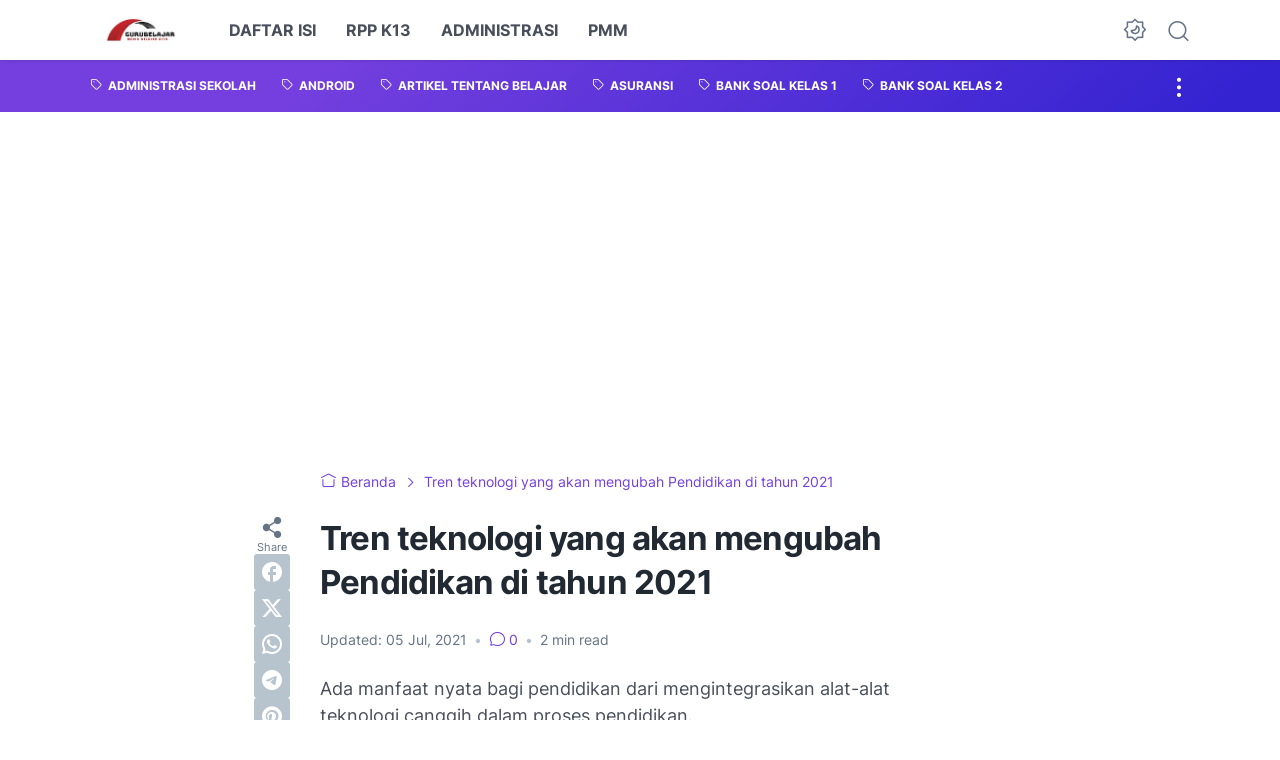

--- FILE ---
content_type: text/html; charset=UTF-8
request_url: https://www.gurubelajar.my.id/2021/07/tren-teknologi-yang-akan-mengubah.html
body_size: 44423
content:
<!DOCTYPE html>
<html data-color-scheme='gradient-purple' dir='ltr' lang='id' xmlns='http://www.w3.org/1999/xhtml' xmlns:b='http://www.google.com/2005/gml/b' xmlns:data='http://www.google.com/2005/gml/data' xmlns:expr='http://www.google.com/2005/gml/expr'>
<head>
<meta content='width=device-width, initial-scale=1' name='viewport'/>
<meta content='text/html; charset=UTF-8' http-equiv='Content-Type'/>
<meta content='' name='theme-color'/>
<meta content='' name='msapplication-navbutton-color'/>
<meta content='blogger' name='generator'/>
<link href='https://www.gurubelajar.my.id/favicon.ico' rel='icon' type='image/x-icon'/>
<link href='https://www.gurubelajar.my.id/2021/07/tren-teknologi-yang-akan-mengubah.html' rel='canonical'/>
<link rel="alternate" type="application/atom+xml" title="GURU BELAJAR - Atom" href="https://www.gurubelajar.my.id/feeds/posts/default" />
<link rel="alternate" type="application/rss+xml" title="GURU BELAJAR - RSS" href="https://www.gurubelajar.my.id/feeds/posts/default?alt=rss" />
<link rel="service.post" type="application/atom+xml" title="GURU BELAJAR - Atom" href="https://www.blogger.com/feeds/6552266193628180155/posts/default" />

<link rel="alternate" type="application/atom+xml" title="GURU BELAJAR - Atom" href="https://www.gurubelajar.my.id/feeds/3146811541978378231/comments/default" />
<link href='https://blogger.googleusercontent.com/img/b/R29vZ2xl/AVvXsEjjx2t_Rgk0wsMiDnxV1_PfyzcEmuDID9N95Qdl8IOiuSdoy7YRtKQKfQtN3wP0mXK-Nyo4m29psaq4uSy60heSuz4pJZ-3kqIEujHXvC9Ygynxg6g_pIVLmgWs91R-gB8z-9bCTF8zZLs/w320-h135/20210705_100756.png' rel='image_src'/>
<meta content='Blog guru belajar adalah blog yang menyajikan informasi seputar dunia pendidikan' name='description'/>
<title>Tren teknologi yang akan mengubah Pendidikan di tahun 2021</title>
<meta content='Tren teknologi yang akan mengubah Pendidikan di tahun 2021' name='keywords'/>
<script type='text/javascript'>
        (function(i,s,o,g,r,a,m){i['GoogleAnalyticsObject']=r;i[r]=i[r]||function(){
        (i[r].q=i[r].q||[]).push(arguments)},i[r].l=1*new Date();a=s.createElement(o),
        m=s.getElementsByTagName(o)[0];a.async=1;a.src=g;m.parentNode.insertBefore(a,m)
        })(window,document,'script','https://www.google-analytics.com/analytics.js','ga');
        ga('create', 'UA-245181337-1', 'auto', 'blogger');
        ga('blogger.send', 'pageview');
      </script>
<link crossorigin='' href='https://blogger.googleusercontent.com/' rel='preconnect'/>
<link crossorigin='' href='https://cdn.jsdelivr.net/' rel='preconnect'/>
<link href='https://blogger.googleusercontent.com/' rel='dns-prefetch'/>
<link href='https://cdn.jsdelivr.net/' rel='dns-prefetch'/>
<link as='font' crossorigin='' href='https://cdn.jsdelivr.net/gh/sugengid/wuzz-fonts@v0.1.0/inter.woff2' rel='preload' type='font/woff2'/>
<link as='font' crossorigin='' href='https://cdn.jsdelivr.net/gh/sugengid/wuzz-icons@v0.3.0/icons.woff2' rel='preload' type='font/woff2'/>
<meta content='https://www.gurubelajar.my.id/2021/07/tren-teknologi-yang-akan-mengubah.html' property='og:url'/>
<meta content='Tren teknologi yang akan mengubah Pendidikan di tahun 2021' property='og:title'/>
<meta content='Blog guru belajar adalah blog yang menyajikan informasi seputar dunia pendidikan' property='og:description'/>
<meta content='article' property='og:type'/>
<!--1--><meta content='https://blogger.googleusercontent.com/img/b/R29vZ2xl/AVvXsEjjx2t_Rgk0wsMiDnxV1_PfyzcEmuDID9N95Qdl8IOiuSdoy7YRtKQKfQtN3wP0mXK-Nyo4m29psaq4uSy60heSuz4pJZ-3kqIEujHXvC9Ygynxg6g_pIVLmgWs91R-gB8z-9bCTF8zZLs/w1200-h675-p-k-no-nu/20210705_100756.png' property='og:image'/>
<meta content='summary' name='twitter:card'/>
<meta content='Tren teknologi yang akan mengubah Pendidikan di tahun 2021' property='twitter:title'/>
<meta content='https://www.gurubelajar.my.id/2021/07/tren-teknologi-yang-akan-mengubah.html' property='twitter:url'/>
<!--1--><meta content='https://blogger.googleusercontent.com/img/b/R29vZ2xl/AVvXsEjjx2t_Rgk0wsMiDnxV1_PfyzcEmuDID9N95Qdl8IOiuSdoy7YRtKQKfQtN3wP0mXK-Nyo4m29psaq4uSy60heSuz4pJZ-3kqIEujHXvC9Ygynxg6g_pIVLmgWs91R-gB8z-9bCTF8zZLs/w1200-h675-p-k-no-nu/20210705_100756.png' property='twitter:image'/>
<meta content='Blog guru belajar adalah blog yang menyajikan informasi seputar dunia pendidikan' property='twitter:description'/>
<script>
//<![CDATA[
/* shinsenter/defer.js */
!function(o,u,h){function s(t,n,e){c?S(t,n):((e=e===h?s.lazy:e)?N:C).push(t,Math.max(e?350:0,n))}function m(t){d.head.appendChild(t)}function f(t,n){t.forEach(function(t){n(t)})}function i(n,t,e,c){f(t.split(" "),function(t){(c||o)[n+"EventListener"](t,e||b)})}function r(t,n,e,c){return(c=n?d.getElementById(n):h)||(c=d.createElement(t),n&&(c.id=n)),e&&i(l,a,e,c),c}function p(t,n){f(q.call(t.attributes),function(t){n(t.name,t.value)})}function v(t,n){return q.call((n||d).querySelectorAll(t))}function y(c,t){f(v("source,img",c),y),p(c,function(t,n,e){(e=/^data-(.+)/.exec(t))&&c[A](e[1],n)}),t&&(c.className+=" "+t),c[a]&&c[a]()}function t(t,n,e){s(function(c){f(c=v(t||"script[type=deferjs]"),function(t,e){t.src&&(e=r(g),p(t,function(t,n){t!=j&&e[A]("src"==t?"href":t,n)}),e.rel="preload",e.as=w,m(e))}),function t(n,e){(n=c[I]())&&(e=r(w),p(n,function(t,n){t!=j&&e[A](t,n)}),e.text=n.text,n.parentNode.replaceChild(e,n),e.src&&!e.getAttribute("async")?i(l,a+" error",t,e):t())}()},n,e)}function b(t,n){for(n=c?(i(e,x),N):(i(e,E),c=s,N[0]&&i(l,x),C);n[0];)S(n[I](),n[I]())}var g="link",w="script",a="load",n="pageshow",l="add",e="remove",x="touchstart mousemove mousedown keydown wheel",E="on"+n in o?n:a,A="setAttribute",I="shift",j="type",k=o.IntersectionObserver,d=o.document||o,c=/p/.test(d.readyState),C=[],N=[],S=o.setTimeout,q=C.slice;s.all=t,s.dom=function(t,n,o,i,r){s(function(e){function c(t){i&&!1===i(t)||y(t,o)}e=k?new k(function(t){f(t,function(t,n){t.isIntersecting&&(e.unobserve(n=t.target),c(n))})},r):h,f(v(t||"[data-src]"),function(t){t[u]||(t[u]=s,e?e.observe(t):c(t))})},n,!1)},s.css=function(n,e,t,c,o){s(function(t){(t=r(g,e,c)).rel="stylesheet",t.href=n,m(t)},t,o)},s.js=function(n,e,t,c,o){s(function(t){(t=r(w,e,c)).src=n,m(t)},t,o)},s.reveal=y,o[u]=s,c||i(l,E),t()}(this,"Defer");
//]]>
</script>
<style id='page-skin-1' type='text/css'><!--
/*
Name:     wuzz
Version:  1.0.0
Designer: Mas Sugeng (sugeng.id)
*/
[data-color-scheme=gradient-red]{--color-scheme-bg:#CD3C3C;--color-scheme-bg2:#91347c;--color-scheme-txt:#ba3c51}[data-color-scheme=gradient-blue]{--color-scheme-bg:#1F70D9;--color-scheme-bg2:#8427a3;--color-scheme-txt:#4457c2}[data-color-scheme=gradient-pink]{--color-scheme-bg:#E40177;--color-scheme-bg2:#a52895;--color-scheme-txt:#ce2c90}[data-color-scheme=gradient-green]{--color-scheme-bg:#0A7F51;--color-scheme-bg2:#005a64;--color-scheme-txt:#0A7F51}[data-color-scheme=gradient-brown]{--color-scheme-bg:#BA542C;--color-scheme-bg2:#a3261d;--color-scheme-txt:#BA542C}[data-color-scheme=gradient-purple]{--color-scheme-bg:#743FDE;--color-scheme-bg2:#3423d1;--color-scheme-txt:#743FDE}:root{--darkest-grey:#212933;--dark-grey:#484F5B;--normal-grey:#657386;--medium-grey:#B8C4CD;--light-grey:#E1E7EC;--lightest-grey:#F8F9FA;--primary-background:#FFF;--secondary-background:var(--lightest-grey);--primary-text-color:var(--dark-grey);--secondary-text-color:var(--normal-grey);--tertiary-text-color:var(--medium-grey);--white-text-color:#FFF;--link-color:var(--color-scheme-txt);--cm-form-bg:#fff;--cm-form-iframe-filter:none;--prism-bg:#f5f5f5;--prism-txt-select:#b3d4fc;--prism-txt-color:var(--dark-grey);--prism-grey1:#667085;--prism-grey2:#707070;--prism-blue:#07a;--prism-red:#E00000;--prism-green:#527A00;--prism-yellow:#E69D00;--prism-purple:#D60076;--prism-brown:#9a6e3a;--blue-color:#3665ff;--template-width:1100px;--content-width:640px;--header-height:60px;--thumb-rounded-corner:6px;--template-padding:34px;--body-font:"Inter","Inter-fallback",Arial,sans-serif;--heading-font:"Inter","Inter-fallback",Arial,sans-serif;--fs-12:0.9rem;--fs-14:1.1rem;--fs-16:1.3rem;--fs-18:1.5rem;--fs-20:1.7rem;--gradient-bg-color:linear-gradient(140deg, var(--color-scheme-bg) 25%, var(--color-scheme-bg2) 95%);--gradient-btn-color:linear-gradient(140deg, var(--color-scheme-bg) 35%, var(--color-scheme-bg2) 125%);--gradient-text-color:linear-gradient(140deg, var(--color-scheme-txt) 35%, var(--color-scheme-bg2) 125%);--header-box-shadow:0 1px 3px 0 rgba(0, 0, 0, .1),0 1px 2px -1px rgba(0, 0, 0, .1)}@media screen and (max-width:600px){:root{--template-padding:28px}}@media screen and (max-width:480px){:root{--template-padding:18px}}@media screen and (max-width:380px){:root{--template-padding:16px}}@media screen and (max-width:320px){:root{--template-padding:12px}}@media screen and (min-width:320px){:root{--fs-12:calc(1rem + 2 * ((100vw - 220px) / (600 - 220)));--fs-14:calc(1.1rem + 3 * ((100vw - 220px) / (600 - 220)));--fs-16:calc(1.3rem + 3 * ((100vw - 220px) / (600 - 220)));--fs-18:calc(1.5rem + 3 * ((100vw - 220px) / (600 - 220)));--fs-20:calc(1.7rem + 3 * ((100vw - 220px) / (600 - 220)))}}@media screen and (min-width:600px){:root{--fs-12:1.2rem;--fs-14:1.4rem;--fs-16:1.6rem;--fs-18:1.8rem;--fs-20:2rem}}/*! normalize.css v8.0.1 | MIT License | github.com/necolas/normalize.css */html{line-height:1.15;-webkit-text-size-adjust:100%}body{margin:0}main{display:block}h1{font-size:2em;margin:.67em 0}hr{-webkit-box-sizing:content-box;box-sizing:content-box;height:0;overflow:visible}pre{font-family:monospace,monospace;font-size:1em}a{background-color:transparent}abbr[title]{border-bottom:none;text-decoration:underline;-webkit-text-decoration:underline dotted;text-decoration:underline dotted}b,strong{font-weight:bolder}code,kbd,samp{font-family:monospace,monospace;font-size:1em}small{font-size:80%}sub,sup{font-size:75%;line-height:0;position:relative;vertical-align:baseline}sub{bottom:-.25em}sup{top:-.5em}img{border-style:none}button,input,optgroup,select,textarea{font-family:inherit;font-size:100%;line-height:1.15;margin:0}button,input{overflow:visible}button,select{text-transform:none}[type=button],[type=reset],[type=submit],button{-moz-appearance:button;appearance:button;-webkit-appearance:button}[type=button]::-moz-focus-inner,[type=reset]::-moz-focus-inner,[type=submit]::-moz-focus-inner,button::-moz-focus-inner{border-style:none;padding:0}[type=button]:-moz-focusring,[type=reset]:-moz-focusring,[type=submit]:-moz-focusring,button:-moz-focusring{outline:1px dotted ButtonText}fieldset{padding:.35em .75em .625em}legend{-webkit-box-sizing:border-box;box-sizing:border-box;color:inherit;display:table;max-width:100%;padding:0;white-space:normal}progress{vertical-align:baseline}textarea{overflow:auto}[type=checkbox],[type=radio]{-webkit-box-sizing:border-box;box-sizing:border-box;padding:0}[type=number]::-webkit-inner-spin-button,[type=number]::-webkit-outer-spin-button{height:auto}[type=search]{-moz-appearance:textfield;appearance:textfield;-webkit-appearance:textfield;outline-offset:-2px}[type=search]::-webkit-search-decoration{-webkit-appearance:none}::-webkit-file-upload-button{-webkit-appearance:button;font:inherit}details{display:block}summary{display:list-item}template{display:none}[hidden]{display:none}@font-face{font-family:Inter;font-style:normal;font-weight:100 900;font-display:swap;src:url(https://cdn.jsdelivr.net/gh/sugengid/wuzz-fonts@v0.1.0/inter.woff2) format("woff2");unicode-range:U+0000-00FF,U+0131,U+0152-0153,U+02BB-02BC,U+02C6,U+02DA,U+02DC,U+0304,U+0308,U+0329,U+2000-206F,U+2074,U+20AC,U+2122,U+2191,U+2193,U+2212,U+2215,U+FEFF,U+FFFD}@font-face{font-family:Inter-fallback;size-adjust:107%;ascent-override:90%;src:local("Arial")}@font-face{font-family:iconfont;src:url(https://cdn.jsdelivr.net/gh/sugengid/wuzz-icons@v0.3.0/icons.woff2);font-weight:400;font-style:normal;font-display:block}[class*=" icon-"],[class^=icon-]{font-family:iconfont!important;font-style:normal;font-weight:400;font-variant:normal;text-transform:none;line-height:1;-webkit-font-smoothing:antialiased;-moz-osx-font-smoothing:grayscale}.icon-edit:before{content:"\e92f"}.icon-menu2:before{content:"\e920"}.icon-fire:before{content:"\e92d"}.icon-star:before{content:"\e929"}.icon-pin:before{content:"\e92a"}.icon-flash:before{content:"\e92b"}.icon-clock:before{content:"\e92c"}.icon-copy:before{content:"\e928"}.icon-sort:before{content:"\e927"}.icon-list:before{content:"\e924"}.icon-download:before{content:"\e925"}.icon-warning:before{content:"\e926"}.icon-calender:before{content:"\e913"}.icon-checkmark:before{content:"\e91f"}.icon-label:before{content:"\e92e"}.icon-page:before{content:"\e921"}.icon-new-window:before{content:"\e922"}.icon-x-circle:before{content:"\e923"}.icon-info:before{content:"\e902"}.icon-reply:before{content:"\e91e"}.icon-share:before{content:"\e900"}.icon-home:before{content:"\e901"}.icon-comment:before{content:"\e914"}.icon-settings:before{content:"\e915"}.icon-moon:before{content:"\e916"}.icon-sun:before{content:"\e917"}.icon-darkmode:before{content:"\e918"}.icon-search:before{content:"\e919"}.icon-menu:before{content:"\e91a"}.icon-arrow-down:before{content:"\e91b"}.icon-trash:before{content:"\e91c"}.icon-cross:before{content:"\e91d"}.googlemaps-icon i::before,.icon-maps:before{content:"\e903"}.icon-mastodon:before,.mastodon-icon i::before{content:"\e904"}.icon-threads:before,.threads-icon i::before{content:"\e905"}.dribbble-icon i::before,.icon-dribbble:before{content:"\e906"}.behance-icon i::before,.icon-behance:before{content:"\e907"}.github-icon i::before,.icon-github:before{content:"\e908"}.email-icon i::before,.icon-email:before{content:"\e909"}.icon-whatsapp:before,.whatsapp-icon i::before{content:"\e90a"}.icon-linkedin:before,.linkedin-icon i::before{content:"\e90b"}.icon-telegram:before,.telegram-icon i::before{content:"\e90c"}.icon-pinterest:before,.pinterest-icon i::before{content:"\e90d"}.icon-tiktok:before,.tiktok-icon i::before{content:"\e90e"}.icon-youtube:before,.youtube-icon i::before{content:"\e90f"}.icon-instagram:before,.instagram-icon i::before{content:"\e910"}.icon-twitter:before,.twitter-icon i::before{content:"\e911"}.facebook-icon i::before,.icon-facebook:before{content:"\e912"}.section,.widget{margin:0 0;padding:0 0}#backlinks-container,.blog-feeds,.blog-mobile-link,.feed-links,a.home-link{display:none}.edit-post,.item-control,.quickedit,.thread-toggle{display:none}.CSS_LIGHTBOX{z-index:9999!important}.CSS_LAYOUT_COMPONENT{color:transparent}.custom-css,.custom-javascript-footer,.template-settings{display:none}html{font-size:62.5%;scroll-behavior:smooth}body{font-family:var(--body-font);font-weight:400;padding:0;margin:0;color:var(--dark-grey);font-size:var(--fs-18);line-height:1.55;-webkit-font-smoothing:antialiased;-moz-osx-font-smoothing:grayscale}*,::after,::before{-webkit-box-sizing:border-box;box-sizing:border-box}::-webkit-input-placeholder{color:var(--normal-grey);opacity:1}::-moz-placeholder{color:var(--normal-grey);opacity:1}:-ms-input-placeholder{color:var(--normal-grey);opacity:1}::-ms-input-placeholder{color:var(--normal-grey);opacity:1}::placeholder{color:var(--normal-grey);opacity:1}:-ms-input-placeholder{color:var(--normal-grey)}::-ms-input-placeholder{color:var(--normal-grey)}h1,h2,h3,h4,h5,h6{font-family:var(--heading-font);color:var(--darkest-grey);font-weight:700;line-height:1.34;scroll-margin-top:calc(var(--header-height) + 10px);margin:0 0 2.5rem}h1{font-size:2.2rem;letter-spacing:-.8px}@media screen and (min-width:220px){h1{font-size:calc(2.2rem + 11 * (100vw - 220px)/ 381)}}@media screen and (min-width:601px){h1{font-size:3.3rem}}h2{font-size:2rem;letter-spacing:-.6px}@media screen and (min-width:220px){h2{font-size:calc(2rem + 8 * (100vw - 220px)/ 381)}}@media screen and (min-width:601px){h2{font-size:2.8rem}}h3{font-size:1.8rem;letter-spacing:-.4px}@media screen and (min-width:220px){h3{font-size:calc(1.8rem + 5 * (100vw - 220px)/ 381)}}@media screen and (min-width:601px){h3{font-size:2.3rem}}h4{font-size:1.6rem;letter-spacing:-.2px}@media screen and (min-width:220px){h4{font-size:calc(1.6rem + 3 * (100vw - 220px)/ 381)}}@media screen and (min-width:601px){h4{font-size:1.9rem}}p{margin:2.5rem 0}ol,ul{margin:2.5rem 0}a{color:var(--link-color);text-decoration:none;-webkit-transition:all .2s ease-in-out;transition:all .2s ease-in-out}a:hover{opacity:.9;text-decoration:none}button{border-radius:3px;border:none;-webkit-transition:all .2s ease-in-out;transition:all .2s ease-in-out;cursor:pointer}button:hover{opacity:.9}input,select,textarea{font-size:var(--fs-16);border-radius:6px;color:var(--dark-grey);-webkit-transition:all .2s ease-in-out;transition:all .2s ease-in-out}img{max-width:100%;height:auto}iframe{margin:0 0 2.5rem;max-width:100%}table{margin:0 0 2.5rem;max-width:100%;height:auto}table[border="1"]{border-collapse:collapse}table[border="1"] td{vertical-align:top;text-align:left;padding:.4rem .6rem;border:1px solid var(--light-grey)}table[border="1"] th{vertical-align:top;text-align:center;font-weight:700;padding:.4rem .6rem;border:1px solid var(--light-grey)}blockquote{margin:2.5rem 0;font-style:italic}:not(pre)>code{padding:3px 6px}pre{margin:2.5rem 0;white-space:pre-wrap}[data-theme=dark]{--darkest-grey:#F8F9FA;--dark-grey:#E1E7EC;--normal-grey:#B8C4CD;--medium-grey:#657386;--light-grey:#484F5B;--lightest-grey:#141a22;--primary-background:#1c222a;--secondary-background:var(--lightest-grey);--cm-form-bg:#000;--cm-form-iframe-filter:invert(.2) brightness(1.3);--prism-bg:#131920;--prism-txt-select:#806200;--prism-txt-color:var(--dark-grey);--prism-grey1:#87b6e5;--prism-grey2:#cdcdcd;--prism-blue:#5ecfff;--prism-red:#ff5578;--prism-green:#b8ff2a;--prism-yellow:#ffba3e;--prism-purple:#ff3ca8;--prism-brown:#fbaa4a;--blue-color:#7692ff;--header-box-shadow:0 2px 4px 0 rgb(0 0 0 / 31%)}[data-theme=dark][data-color-scheme=gradient-red]{--color-scheme-bg:#CD3C3C;--color-scheme-bg2:#813373;--color-scheme-txt:#FF5373}[data-theme=dark][data-color-scheme=gradient-blue]{--color-scheme-bg:#1F70D9;--color-scheme-bg2:#8427a3;--color-scheme-txt:#7E89FF}[data-theme=dark][data-color-scheme=gradient-pink]{--color-scheme-bg:#E40177;--color-scheme-bg2:#a52895;--color-scheme-txt:#ff6bb0}[data-theme=dark][data-color-scheme=gradient-green]{--color-scheme-bg:#0A7F51;--color-scheme-bg2:#005a64;--color-scheme-txt:#12bd78}[data-theme=dark][data-color-scheme=gradient-brown]{--color-scheme-bg:#BA542C;--color-scheme-bg2:#a3261d;--color-scheme-txt:#f07d50}[data-theme=dark][data-color-scheme=gradient-purple]{--color-scheme-bg:#743FDE;--color-scheme-bg2:#3423d1;--color-scheme-txt:#a980fa}h2.c-widget-title{display:inline-block;padding:0 12px;position:relative;color:var(--dark-grey);font-size:var(--fs-14);text-transform:uppercase;line-height:1}h2.c-widget-title::after{position:absolute;top:0;right:0;bottom:0;left:0;content:"";-webkit-transform:skewX(-18deg);transform:skewX(-18deg);border-left:2px solid var(--color-scheme-bg);border-right:2px solid var(--color-scheme-bg)}h2.c-widget-title span{vertical-align:middle}#darkmode-button{position:relative;height:100%;margin-left:auto;display:-webkit-box;display:-ms-flexbox;display:flex;-webkit-box-align:center;-ms-flex-align:center;align-items:center;visibility:hidden}#darkmode-button.visible{visibility:visible}@media screen and (max-width:1200px){#darkmode-button{margin-left:unset}}#darkmode-button button.darkmode-btn{display:block;color:var(--normal-grey);font-size:2.4rem;padding:0;background:0 0;border:none;cursor:pointer}#darkmode-button button.darkmode-btn .icon-darkmode{border-radius:50%;display:block}div#darkmode-option-container{position:absolute;font-size:var(--fs-14);background:var(--primary-background);-webkit-box-shadow:var(--header-box-shadow);box-shadow:var(--header-box-shadow);padding:10px;top:calc(var(--header-height) - 10px);right:0;opacity:0;visibility:hidden;-webkit-transition:visibility .15s ease-in-out,top .15s ease-in-out;transition:visibility .15s ease-in-out,top .15s ease-in-out;cursor:pointer}div#darkmode-option-container.opendarkmode-option{top:var(--header-height);opacity:1;visibility:visible}div#darkmode-option-container label>span{display:-webkit-box;display:-ms-flexbox;display:flex;-webkit-box-align:center;-ms-flex-align:center;align-items:center;cursor:pointer;padding:10px;line-height:1;border-radius:4px}div#darkmode-option-container label>span span{margin-right:5px}div#darkmode-option-container input{position:absolute;opacity:0;cursor:pointer}div#darkmode-option-container input:checked+span{background:var(--color-scheme-bg);background:var(--gradient-btn-color);color:var(--white-text-color)}#search-button{position:relative;height:100%;margin-left:20px;display:-webkit-box;display:-ms-flexbox;display:flex;-webkit-box-align:center;-ms-flex-align:center;align-items:center}@media screen and (max-width:1200px){#search-button{display:none}}#search-button label.search-btn{display:block;color:var(--normal-grey);font-size:2.3rem;cursor:pointer}#search-button label.search-btn .icon-search{border-radius:50%;display:block}div#search-box-container{display:-webkit-box;display:-ms-flexbox;display:flex;-webkit-box-align:center;-ms-flex-align:center;align-items:center;position:absolute;background:var(--primary-background);padding:0 10px;cursor:pointer;text-align:center;opacity:0;top:-100%;right:100%;right:calc(100% + 5px);height:100%;display:flex;align-items:center;-webkit-transform:translateX(10px);transform:translateX(10px);-webkit-transition:visibility .15s ease-in-out,-webkit-transform .15s ease-in-out;transition:visibility .15s ease-in-out,-webkit-transform .15s ease-in-out;transition:visibility .15s ease-in-out,transform .15s ease-in-out;transition:visibility .15s ease-in-out,transform .15s ease-in-out,-webkit-transform .15s ease-in-out}div#search-box-container.opensearch{top:0;opacity:1;-webkit-transform:translateX(0);transform:translateX(0)}div#search-box-container form{position:relative;font-size:var(--fs-12)}div#search-box-container form span.icon-search{cursor:default;color:var(--normal-grey);position:absolute;top:calc(50% - 8.5px);left:12px;font-size:1.7rem}div#search-box-container form input[type=text]{font-size:var(--fs-14);border-radius:6px;padding:12px 15px 12px 35px;border:none;outline:0;background:var(--lightest-grey);border:1px solid var(--light-grey)}.post-meta-top{display:-webkit-box;display:-ms-flexbox;display:flex;-webkit-box-pack:justify;-ms-flex-pack:justify;justify-content:space-between;-webkit-box-align:start;-ms-flex-align:start;align-items:flex-start;gap:10px;font-size:var(--fs-14);line-height:1.4}.post-meta-top .post-meta-label{color:var(--medium-grey)}.post-meta-top .post-meta-label a{font-weight:700;color:var(--color-scheme-txt);padding-top:7px;margin-top:-7px;display:inline-block}.post-meta-top .post-meta-label a:hover{opacity:.9}.post-meta-top .post-meta-comment{-webkit-box-flex:1;-ms-flex:1 0 30px;flex:1 0 30px;text-align:right}.post-meta-top .post-meta-comment a.comment-link{display:inline-block;padding-top:7px;margin-top:-7px;color:var(--color-scheme-txt)}.post-meta-top .post-meta-comment a.comment-link:hover{opacity:.9}.post-meta-top .post-meta-comment .comment-total span{vertical-align:middle}.post-meta-top .post-meta-comment .icon-comment{font-size:var(--fs-16)}.post-meta-bottom{color:var(--normal-grey);font-size:var(--fs-12);line-height:1.2}.post-meta-bottom .author-name{font-weight:700}.post-meta-bottom .author-name,.post-meta-bottom .post-meta-date{display:inline-block}.post-meta-bottom .post-meta-separator{color:var(--medium-grey);vertical-align:middle;display:none}.post-meta-bottom.has-author .post-meta-separator{display:inline-block}.back-to-top{position:relative}.back-to-top-btn{background:var(--color-scheme-bg);background:var(--gradient-btn-color);position:fixed;bottom:0;right:var(--template-padding);z-index:20;border-radius:5px;height:40px;width:40px;color:var(--white-text-color);cursor:pointer;-webkit-transition:all .15s ease-out;transition:all .15s ease-out;font-size:var(--fs-18);display:-webkit-box;display:-ms-flexbox;display:flex;-webkit-box-pack:center;-ms-flex-pack:center;justify-content:center;-webkit-box-align:center;-ms-flex-align:center;align-items:center;visibility:hidden;opacity:0}.back-to-top-btn::before{-webkit-transform:rotate(-180deg);transform:rotate(-180deg)}.back-to-top-btn:hover{opacity:.9}.back-to-top-btn.show{opacity:1;bottom:var(--template-padding);visibility:visible}.loader{margin:0 auto;width:30px;height:30px;background:0 0;border:5px solid transparent;border-top-color:rgba(151,151,151,.25);border-left-color:rgba(151,151,151,.25);border-radius:50%;-webkit-animation:loader .75s 10 ease forwards;animation:loader .75s 10 ease forwards}@-webkit-keyframes loader{100%{-webkit-transform:rotate(360deg);transform:rotate(360deg)}}@keyframes loader{100%{-webkit-transform:rotate(360deg);transform:rotate(360deg)}}img.lazyload,picture.lazyload img{-webkit-transition:background-color 150ms ease-in-out;transition:background-color 150ms ease-in-out;background:rgba(135,137,155,.3);background:linear-gradient(110deg,rgba(135,137,155,.3) 8%,rgba(135,137,155,.2) 18%,rgba(135,137,155,.3) 33%);background-size:200% 100%;-webkit-animation:shine 1.5s linear infinite;animation:shine 1.5s linear infinite}img.lazyload.loaded,picture.lazyload.loaded img{background-color:transparent}@-webkit-keyframes shine{to{background-position-x:-200%}}@keyframes shine{to{background-position-x:-200%}}.accordion-container{font-size:var(--fs-16);max-width:620px;margin:0 auto;margin-bottom:2.5rem}.accordion-toggle{font-weight:700;position:relative;display:block;padding:15px 0;padding-right:20px;text-decoration:none;cursor:pointer;border-top:1px solid var(--light-grey)}.accordion-toggle::before{color:var(--link-color);font-family:iconfont;content:"\e91b";display:inline-block;position:absolute;font-size:var(--fs-14);line-height:1;right:0;top:calc(50% - 7px);-webkit-transition:-webkit-transform .15s ease-in-out;transition:-webkit-transform .15s ease-in-out;transition:transform .15s ease-in-out;transition:transform .15s ease-in-out,-webkit-transform .15s ease-in-out}.accordion-toggle.active::before{-webkit-transform:rotate(180deg);transform:rotate(180deg)}.accordion-content{max-height:0;overflow:hidden;padding:0;-webkit-transition:max-height .2s ease-out;transition:max-height .2s ease-out}.accordion-content div{padding:0 0 20px}.accordion-content:last-child{border-bottom:1px solid var(--light-grey)}.glider-contain{width:100%;margin:0 auto;position:relative}.glider{margin:0 auto;position:relative;overflow-y:hidden;-webkit-overflow-scrolling:touch;-ms-overflow-style:none;-webkit-transform:translateZ(0);transform:translateZ(0)}.glider-track{-webkit-transform:translateZ(0);transform:translateZ(0);width:100%;margin:0;padding:0;display:-webkit-box;display:-ms-flexbox;display:flex;z-index:1}.glider.draggable{-webkit-user-select:none;-moz-user-select:none;-ms-user-select:none;user-select:none;cursor:-webkit-grab;cursor:grab}.glider.draggable .glider-slide img{-webkit-user-select:none;-moz-user-select:none;-ms-user-select:none;user-select:none;pointer-events:none}.glider.drag{cursor:-webkit-grabbing;cursor:grabbing}.glider-slide{-webkit-user-select:none;-moz-user-select:none;-ms-user-select:none;user-select:none;-webkit-box-pack:center;-ms-flex-pack:center;justify-content:center;-ms-flex-line-pack:center;align-content:center;width:100%}.glider-slide img{max-width:100%}.glider::-webkit-scrollbar{opacity:0;height:0}.glider-slide{min-width:150px}.glider-hide{opacity:0}.glider-dots{-webkit-user-select:none;-moz-user-select:none;-ms-user-select:none;user-select:none;display:-webkit-box;display:-ms-flexbox;display:flex;-ms-flex-wrap:wrap;flex-wrap:wrap;-webkit-box-pack:center;-ms-flex-pack:center;justify-content:center;margin:0 auto;padding:0}.glider-dot{border:0;padding:0;-webkit-user-select:none;-moz-user-select:none;-ms-user-select:none;user-select:none;outline:0;display:block;cursor:pointer;color:var(--light-grey);border-radius:50%;background:var(--light-grey);width:10px;height:10px;margin:6px}.glider-dot.active,.glider-dot:focus,.glider-dot:hover{background:var(--color-scheme-txt)}@media (max-width:36em){.glider::-webkit-scrollbar{opacity:1;-webkit-appearance:none;width:7px;height:3px}.glider::-webkit-scrollbar-thumb{opacity:1;border-radius:99px;background-color:rgba(156,156,156,.25);-webkit-box-shadow:0 0 1px rgba(255,255,255,.25);box-shadow:0 0 1px rgba(255,255,255,.25)}}body{background:var(--primary-background);margin:0;padding:0}main#main{padding:0 var(--template-padding);word-wrap:break-word;overflow-wrap:break-word}main#main .container{max-width:var(--template-width);margin:0 auto}.content-index{padding:40px 0}.content-index .latestposts-title{margin-bottom:3rem}.content-index .latestposts-title h2{margin:0}.content-index .post-filter-message{margin-bottom:3rem;color:var(--dark-grey);line-height:1;font-weight:700}.content-index .post-filter-message span{vertical-align:middle}.content-index .content{display:grid;grid-template-columns:repeat(3,minmax(0,1fr));-webkit-box-pack:justify;-ms-flex-pack:justify;justify-content:space-between;gap:40px 3%}.content-index .content>span.fi{display:none}@media screen and (max-width:600px){.content-index .content{grid-template-columns:repeat(2,minmax(0,1fr));gap:35px 4%}.content-index .content .in-feed-ad-container{grid-column:1/span 2}}@media screen and (max-width:380px){.content-index .content{grid-template-columns:repeat(1,minmax(0,1fr))}.content-index .content .in-feed-ad-container{grid-column:1/span 1}}.content-index .post-container .post-thumbnail{position:relative;border-radius:var(--thumb-rounded-corner);overflow:hidden;margin-bottom:2rem;aspect-ratio:3/2;display:-webkit-box;display:-ms-flexbox;display:flex;-webkit-box-align:center;-ms-flex-align:center;align-items:center}.content-index .post-container .post-thumbnail a{display:block;width:100%;-webkit-box-flex:1;-ms-flex:1 1 100%;flex:1 1 100%}.content-index .post-container .post-thumbnail img{border-radius:var(--thumb-rounded-corner);display:block}.content-index .post-container .post-title{color:var(--darkest-grey);margin:.7rem 0;font-size:1.4rem}.content-index .post-container .post-title a{color:var(--darkest-grey)}.content-index .post-container .post-title a:hover{color:var(--color-scheme-txt)}@media screen and (min-width:241px){.content-index .post-container .post-title{font-size:calc(1.5rem + 7 * (100vw - 241px)/ 140);margin:calc(.8rem + 2 * (100vw - 241px)/ 140) 0}}@media screen and (min-width:381px){.content-index .post-container .post-title{font-size:calc(1.5rem + 7 * (100vw - 381px)/ 220)}}@media screen and (min-width:601px){.content-index .post-container .post-title{font-size:calc(1.6rem + 6 * (100vw - 601px)/ 600);margin:calc(.8rem + 2 * (100vw - 601px)/ 600) 0}}@media screen and (min-width:1201px){.content-index .post-container .post-title{font-size:2.2rem;margin:1rem 0}}header#header{height:var(--header-height)}header#header .container{background:var(--primary-background);padding:0 var(--template-padding);position:fixed;z-index:999;top:0;-webkit-transition:top .3s;transition:top .3s;width:100%;height:var(--header-height);-webkit-box-shadow:var(--header-box-shadow);box-shadow:var(--header-box-shadow)}header#header .container.show{top:0}header#header .container.hide{top:calc(var(--header-height) * -1)}header#header #header-content{position:relative;display:-webkit-box;display:-ms-flexbox;display:flex;-webkit-box-align:center;-ms-flex-align:center;align-items:center;-webkit-box-pack:start;-ms-flex-pack:start;justify-content:flex-start;max-width:var(--template-width);margin:0 auto;height:100%}@media screen and (max-width:1200px){header#header #header-content{-webkit-box-pack:justify;-ms-flex-pack:justify;justify-content:space-between}}header#header #header-content #blog-title{-ms-flex-negative:0;flex-shrink:0;padding:0;margin-right:20px;max-width:300px}@media screen and (max-width:700px){header#header #header-content #blog-title{margin-right:26px}}header#header #header-content #blog-title h1.title,header#header #header-content #blog-title h2.title{font-size:var(--fs-20);text-transform:uppercase;line-height:1;font-weight:700;letter-spacing:-.4px;margin:0;padding:0}header#header #header-content #blog-title h1.title a,header#header #header-content #blog-title h2.title a{color:var(--darkest-grey)}header#header #header-content #blog-title p.title-description{margin:0;font-size:var(--fs-12);line-height:1;margin-top:2px;color:var(--normal-grey)}@media screen and (max-width:320px){header#header #header-content #blog-title p.title-description{display:none}}header#header #header-content #blog-title img{height:calc(var(--header-height) - 30px);display:block;width:auto;margin:0}@media screen and (max-width:700px){header#header #header-content #blog-title img{max-height:calc(var(--header-height) - 30px);height:auto}}header#header #header-content #blog-title img.logo-darkmode{display:none}header#header #header-content #blog-title img.logo-no-darkmode{background:#fff;padding:3px;border-radius:3px}header#header #header-content #blog-title .hide-title .title{text-indent:-9999px;visibility:hidden;margin:0 0;padding:0 0;height:0}[data-theme=dark] header#header #header-content #blog-title img.logo-lightmode{display:none}[data-theme=dark] header#header #header-content #blog-title img.logo-darkmode{display:block}#aside-top{background:var(--lightest-grey);padding:0 var(--template-padding)}#aside-top .container{max-width:var(--template-width);margin:0 auto}#aside-top-widgets{display:-webkit-box;display:-ms-flexbox;display:flex;-webkit-box-orient:horizontal;-webkit-box-direction:normal;-ms-flex-flow:row wrap;flex-flow:row wrap;-webkit-box-pack:justify;-ms-flex-pack:justify;justify-content:space-between;padding:40px 0}#aside-top-widgets.no-items{padding:0;display:none}#aside-top-widgets .FeaturedPost{-webkit-box-flex:0;-ms-flex:0 1 48.5%;flex:0 1 48.5%}@media screen and (max-width:700px){#aside-top-widgets .FeaturedPost{-webkit-box-flex:0;-ms-flex:0 1 100%;flex:0 1 100%;margin-bottom:40px}}#aside-top-widgets .FeaturedPost h2.title{margin:0 0 3rem}#aside-top-widgets .FeaturedPost .post-summary .featured-img{border-radius:var(--thumb-rounded-corner);overflow:hidden;margin-bottom:1.8rem}#aside-top-widgets .FeaturedPost .post-summary .featured-img .featured-img-bg{position:relative;overflow:hidden;aspect-ratio:3/2;display:-webkit-box;display:-ms-flexbox;display:flex}#aside-top-widgets .FeaturedPost .post-summary .featured-img a{display:block;width:100%;-webkit-box-flex:1;-ms-flex:1 1 100%;flex:1 1 100%}#aside-top-widgets .FeaturedPost .post-summary .featured-img img{border-radius:var(--thumb-rounded-corner);display:block;width:100%}#aside-top-widgets .FeaturedPost .post-summary .post-title{color:var(--darkest-grey);font-size:2rem;margin:1rem 0 1.1rem}#aside-top-widgets .FeaturedPost .post-summary .post-title a{color:var(--darkest-grey)}#aside-top-widgets .FeaturedPost .post-summary .post-title a:hover{color:var(--color-scheme-txt)}@media screen and (min-width:381px){#aside-top-widgets .FeaturedPost .post-summary .post-title{font-size:calc(2.2rem + 6 * (100vw - 381px)/ 320)}}@media screen and (min-width:701px){#aside-top-widgets .FeaturedPost .post-summary .post-title{font-size:calc(2rem + 8 * (100vw - 701px)/ 500)}}@media screen and (min-width:1201px){#aside-top-widgets .FeaturedPost .post-summary .post-title{font-size:2.8rem}}#aside-top-widgets.no-popular-posts #FeaturedPost1,#aside-top-widgets:not(:has(#PopularPosts1)) #FeaturedPost1{-webkit-box-flex:0;-ms-flex:0 1 100%;flex:0 1 100%;margin-bottom:0!important}#aside-top-widgets.no-popular-posts .post-summary,#aside-top-widgets:not(:has(#PopularPosts1)) .post-summary{display:-webkit-box;display:-ms-flexbox;display:flex}#aside-top-widgets.no-popular-posts .post-summary .featured-img,#aside-top-widgets:not(:has(#PopularPosts1)) .post-summary .featured-img{margin-right:3%;margin-bottom:0;-webkit-box-flex:0;-ms-flex:0 0 31.333%;flex:0 0 31.333%}@media screen and (max-width:600px){#aside-top-widgets.no-popular-posts .post-summary,#aside-top-widgets:not(:has(#PopularPosts1)) .post-summary{-webkit-box-orient:vertical;-webkit-box-direction:normal;-ms-flex-direction:column;flex-direction:column}#aside-top-widgets.no-popular-posts .post-summary .featured-img,#aside-top-widgets:not(:has(#PopularPosts1)) .post-summary .featured-img{margin-right:0;margin-bottom:2.5rem;-webkit-box-flex:0;-ms-flex:0 0 100%;flex:0 0 100%}}#aside-top-widgets.no-popular-posts .post-summary .post-title,#aside-top-widgets:not(:has(#PopularPosts1)) .post-summary .post-title{font-size:2rem}@media screen and (min-width:381px){#aside-top-widgets.no-popular-posts .post-summary .post-title,#aside-top-widgets:not(:has(#PopularPosts1)) .post-summary .post-title{font-size:calc(2.2rem + 12 * (100vw - 381px)/ 220)}}@media screen and (min-width:601px){#aside-top-widgets.no-popular-posts .post-summary .post-title,#aside-top-widgets:not(:has(#PopularPosts1)) .post-summary .post-title{font-size:calc(2rem + 22 * (100vw - 601px)/ 600)}}@media screen and (min-width:1201px){#aside-top-widgets.no-popular-posts .post-summary .post-title,#aside-top-widgets:not(:has(#PopularPosts1)) .post-summary .post-title{font-size:4.2rem}}#aside-bottom{background:var(--lightest-grey);padding:0 var(--template-padding)}#aside-bottom .container{display:-webkit-box;display:-ms-flexbox;display:flex;-ms-flex-wrap:wrap;flex-wrap:wrap;gap:30px 3%;max-width:var(--template-width);padding:calc(var(--template-padding) + 10px) 0;margin:0 auto;font-size:var(--fs-16)}#aside-bottom .container h2.title{font-size:var(--fs-16);margin:0;margin-bottom:2rem;color:var(--dark-grey)}#aside-bottom .container h2.c-widget-title{font-size:var(--fs-14)}#aside-bottom .container .widget-content{margin-bottom:30px}#aside-bottom .container .widget-content ol,#aside-bottom .container .widget-content ul{list-style:none;padding:0;margin:0}#aside-bottom .container .widget-content ol li,#aside-bottom .container .widget-content ul li{margin-bottom:6px}#aside-bottom .container .widget-content ol li:last-child,#aside-bottom .container .widget-content ul li:last-child{margin-bottom:0}#aside-bottom .container .aside-bottom-widgets .widget:last-child .widget-content{margin-bottom:0}#aside-bottom .container #aside-bottom-widget1{-webkit-box-flex:1;-ms-flex:1 1 100%;flex:1 1 100%}#aside-bottom .container #aside-bottom-widget2{-webkit-box-flex:1;-ms-flex:1 1 100%;flex:1 1 100%;display:-webkit-box;display:-ms-flexbox;display:flex;gap:30px 6%;-ms-flex-wrap:wrap;flex-wrap:wrap}#aside-bottom .container #aside-bottom-widget2 .widget{-webkit-box-flex:1;-ms-flex:1 1 47%;flex:1 1 47%}#aside-bottom .container #aside-bottom-widget2 .widget-content{margin-bottom:0}@media screen and (min-width:600px){#aside-bottom .container #aside-bottom-widget1{-webkit-box-flex:1;-ms-flex:1 1 48.5%;flex:1 1 48.5%}#aside-bottom .container #aside-bottom-widget2{-webkit-box-flex:1;-ms-flex:1 1 48.5%;flex:1 1 48.5%}}#aside-bottom .PopularPosts .popular-post-thumbnail{position:relative}footer#footer{background:var(--primary-background);padding:0 var(--template-padding)}footer#footer .container{max-width:var(--template-width);margin:0 auto;padding:30px 0}footer#footer #footer-text{font-size:var(--fs-14);text-align:center}footer#footer #footer-text a{border-bottom:1px dotted var(--link-color)}#html-widget-bottom-outer,#html-widget-top-outer{padding:0 var(--template-padding)}#html-widget-bottom-outer .section,#html-widget-top-outer .section{max-width:var(--template-width);margin:0 auto}#html-widget-bottom-outer .widget-content,#html-widget-top-outer .widget-content{text-align:center}#html-widget-bottom-outer .widget-content>*,#html-widget-top-outer .widget-content>*{margin:0 auto}#html-widget-top-outer .widget-content{margin-top:40px}#html-widget-bottom-outer .widget-content{margin-bottom:40px}#ads-code-widget{max-width:var(--content-width);padding:0;margin:0 auto}#ads-code-widget #iklan-sticky{max-width:320px}.post-container .kode-iklan-infeed .adsbygoogle{text-align:center}.post-body .widget-content{margin:2.5rem 0;display:block;clear:both}.post-body .widget-content>*{margin:0 auto}.post-body #sticky-ad .widget-content{margin:0}.post-body #sticky-ad .widget-content>*{margin:0}.post-body .widget-content.kode-iklan-atas{margin-top:0}.post-body .widget-content.kode-iklan-bawah{margin-bottom:0}.post-body .widget-content:blank{margin:0 0}#ms-iklan-multiplex .kode-iklan-multiplex{overflow:hidden;margin:0 0 30px}#wrapper>.google-auto-placed,.FeaturedPost .google-auto-placed,.PopularPosts .google-auto-placed,body>.google-auto-placed,footer>.google-auto-placed,header>.google-auto-placed{display:none}.post-body #baca-juga .google-auto-placed,.post-body blockquote .google-auto-placed,.post-body ol .google-auto-placed,.post-body pre .google-auto-placed,.post-body table .google-auto-placed,.post-body ul .google-auto-placed{display:none}.ad-example-300x250,.ad-example-300x50,.ad-example-970x90,.ad-example-infeed,.ad-example-multiplex{font-size:var(--fs-12);color:var(--normal-grey);display:-webkit-box;display:-ms-flexbox;display:flex;-webkit-box-align:center;-ms-flex-align:center;align-items:center;-webkit-box-pack:center;-ms-flex-pack:center;justify-content:center;border-radius:6px;border:1px solid var(--light-grey)}.ad-example-300x50{max-width:300px;height:50px}.ad-example-970x90{max-width:970px;height:90px}.ad-example-300x250{max-width:300px;height:250px}.ad-example-infeed{max-width:100%;height:300px}.ad-example-multiplex{max-width:100%;height:200px}@media screen and (max-width:1200px){#nav{display:none}}#nav .nav-content ul{list-style:none;margin:0;padding:0}#nav .nav-content>ul{font-size:var(--fs-16);font-weight:700;display:-webkit-box;display:-ms-flexbox;display:flex;-webkit-box-orient:horizontal;-webkit-box-direction:normal;-ms-flex-flow:row nowrap;flex-flow:row nowrap;-webkit-box-align:center;-ms-flex-align:center;align-items:center}#nav .nav-content>ul>li{position:relative;margin:0 15px;padding:0;white-space:nowrap}#nav .nav-content>ul>li>a{color:var(--dark-grey);height:var(--header-height);line-height:var(--header-height);display:block;position:relative}#nav .nav-content>ul>li>a:hover{color:var(--color-scheme-txt)}#nav .nav-content>ul>li>a::before{position:absolute;content:"";height:3px;background-color:var(--color-scheme-txt);right:0;bottom:0;width:100%;border-radius:3px;-webkit-transition:-webkit-transform .2s;transition:-webkit-transform .2s;transition:transform .2s;transition:transform .2s,-webkit-transform .2s;-webkit-transform:scaleX(0);transform:scaleX(0);-webkit-transform-origin:top center;transform-origin:top center}#nav .nav-content>ul>li:hover>a::before{-webkit-transform:scaleX(1);transform:scaleX(1)}#nav .nav-content>ul>li.has-sub>a::after{font-family:iconfont;content:"\e91b";font-weight:400;font-size:var(--fs-12);margin-left:7px;display:inline-block}#nav .nav-content>ul>li a:hover{cursor:pointer}#nav .nav-content ul li ul{font-size:var(--fs-14);-webkit-box-shadow:var(--header-box-shadow);box-shadow:var(--header-box-shadow);background:var(--primary-background);padding:0 16px;min-width:0;position:absolute;z-index:6;visibility:hidden;opacity:0;top:100%;left:0;-webkit-transform:translateY(-10px);transform:translateY(-10px);-webkit-transition:visibility .15s ease-in-out,-webkit-transform .15s ease-in-out;transition:visibility .15s ease-in-out,-webkit-transform .15s ease-in-out;transition:visibility .15s ease-in-out,transform .15s ease-in-out;transition:visibility .15s ease-in-out,transform .15s ease-in-out,-webkit-transform .15s ease-in-out}#nav .nav-content li li{display:block;padding:0;position:relative;text-transform:none;-webkit-transition-duration:.15s;transition-duration:.15s;float:none;white-space:nowrap;text-overflow:ellipsis;min-width:100px;border-bottom:1px solid var(--light-grey)}#nav .nav-content li li:last-child{border-bottom:none}#nav .nav-content li li a{color:var(--dark-grey);position:relative;line-height:40px;display:inline-block}#nav .nav-content li li a:hover{color:var(--color-scheme-txt)}#nav .nav-content li li.has-sub::after{font-family:iconfont;content:"\e91b";-webkit-transform:rotate(-90deg);transform:rotate(-90deg);font-weight:400;font-size:var(--fs-12);margin-left:7px;display:inline-block}#nav .nav-content ul li ul:focus,#nav .nav-content ul li ul:hover,#nav .nav-content ul li:hover>ul{visibility:visible;opacity:1;-webkit-transform:translateY(0);transform:translateY(0);-webkit-transition:opacity .15s ease-in-out,visibility .15s ease-in-out,-webkit-transform .15s ease-in-out;transition:opacity .15s ease-in-out,visibility .15s ease-in-out,-webkit-transform .15s ease-in-out;transition:opacity .15s ease-in-out,visibility .15s ease-in-out,transform .15s ease-in-out;transition:opacity .15s ease-in-out,visibility .15s ease-in-out,transform .15s ease-in-out,-webkit-transform .15s ease-in-out}#nav .nav-content ul li:focus-within>ul{visibility:visible;opacity:1;-webkit-transform:translateY(0);transform:translateY(0);-webkit-transition:opacity .15s ease-in-out,visibility .15s ease-in-out,-webkit-transform .15s ease-in-out;transition:opacity .15s ease-in-out,visibility .15s ease-in-out,-webkit-transform .15s ease-in-out;transition:opacity .15s ease-in-out,visibility .15s ease-in-out,transform .15s ease-in-out;transition:opacity .15s ease-in-out,visibility .15s ease-in-out,transform .15s ease-in-out,-webkit-transform .15s ease-in-out}#nav .nav-content ul ul li a:hover{cursor:pointer}#nav .nav-content ul li ul li{clear:both}#nav .nav-content ul ul ul{top:0;left:0;margin-left:100%;-webkit-transform:translateX(-10px);transform:translateX(-10px)}.navmenu-button{display:none;background:var(--color-scheme-bg);background:var(--gradient-btn-color);margin-right:10px;padding:0;width:40px;height:40px;font-size:2.4rem;color:var(--white-text-color);border-radius:50%;border:none;-ms-flex-negative:0;flex-shrink:0}@media screen and (max-width:1200px){.navmenu-button{display:block}}.navmenu-overlay{display:none;position:fixed;z-index:8;top:var(--header-height);left:0;width:100%;height:100%;height:100vh;background-color:rgba(0,0,0,.85);-webkit-transition:top .15s ease-in-out;transition:top .15s ease-in-out}.navmenu-mobile{display:none;background:var(--primary-background);font-size:var(--fs-18);-webkit-transform:translateX(-101%);transform:translateX(-101%);position:fixed;z-index:9;min-width:60%;max-width:80%;top:var(--header-height);left:0;height:100%;height:100vh;-webkit-transition:top .15s ease-in-out,-webkit-transform .15s ease-in-out;transition:top .15s ease-in-out,-webkit-transform .15s ease-in-out;transition:transform .15s ease-in-out,top .15s ease-in-out;transition:transform .15s ease-in-out,top .15s ease-in-out,-webkit-transform .15s ease-in-out}@media screen and (max-width:1200px){.navmenu-mobile{display:block}.navmenu-mobile.menu-open{-webkit-transition:top .15s ease-in-out,-webkit-transform .15s ease-in-out;transition:top .15s ease-in-out,-webkit-transform .15s ease-in-out;transition:transform .15s ease-in-out,top .15s ease-in-out;transition:transform .15s ease-in-out,top .15s ease-in-out,-webkit-transform .15s ease-in-out;-webkit-transform:translateX(0);transform:translateX(0)}.navmenu-mobile.menu-open+.navmenu-overlay{display:block}}.navmenu-mobile .navmenu-list{background-color:var(--lightest-grey);overflow-y:auto;height:100%;height:calc(100% - var(--header-height));padding:var(--template-padding)}.navmenu-mobile .navmenu-list ul{list-style:none;margin:0;padding:0}.navmenu-mobile .navmenu-list li a{color:var(--dark-grey);font-weight:600;padding:10px 0;display:block;word-break:break-all;border-bottom:1px solid var(--light-grey)}.navmenu-mobile .navmenu-list ul ul{padding:0;padding-left:10px}.navmenu-mobile .navmenu-list>ul>li>ul{height:0;overflow:hidden;-webkit-transition:height .15s ease-in-out;transition:height .15s ease-in-out;font-size:var(--fs-16)}.navmenu-mobile .navmenu-list>ul>li.has-sub{position:relative}.navmenu-mobile .navmenu-list>ul>li.has-sub>span.ms-submenu-button{position:absolute;top:4px;right:0}.navmenu-mobile .navmenu-list>ul>li.has-sub>span.ms-submenu-button::after{font-family:iconfont;content:"\e91b";font-weight:400;display:block;background:var(--light-grey);padding:6px 8px;border-radius:4px}.navmenu-mobile .search-box-mobile div{margin-bottom:10px}.navmenu-mobile .search-box-mobile div form{position:relative;font-size:var(--fs-12)}.navmenu-mobile .search-box-mobile div form span.icon-search{cursor:default;color:var(--normal-grey);position:absolute;font-size:var(--fs-16);top:calc(50% - 8px);left:12px}.navmenu-mobile .search-box-mobile div form input{font-size:var(--fs-14);background:var(--primary-background);border:1px solid var(--light-grey);width:100%;outline:0;padding:12px 15px 12px 37px;border-radius:8px}.mobilemenu-open header#header .container.hide{top:0}.mobilemenu-open .navmenu-button::before{content:"\e91d"}#menu-label-outer{background:var(--color-scheme-bg);background:var(--gradient-bg-color);padding:0 var(--template-padding)}#menu-label-outer #menu-label{position:relative;max-width:var(--template-width);margin:0 auto}#menu-label-outer #menu-label ul.menu-label-ul{display:-webkit-box;display:-ms-flexbox;display:flex;-ms-flex-wrap:wrap;flex-wrap:wrap;-webkit-box-align:center;-ms-flex-align:center;align-items:center;font-size:var(--fs-12);text-transform:uppercase;font-weight:700;margin:0;padding:0;height:52px;color:var(--white-text-color);list-style:none;overflow:hidden}#menu-label-outer #menu-label ul.menu-label-ul li{display:inline-block;margin:0;line-height:52px;padding-right:2.5rem}#menu-label-outer #menu-label ul.menu-label-ul li .label-name span:first-child{margin-right:3px}#menu-label-outer #menu-label ul.menu-label-ul li a{color:var(--white-text-color);display:inline-block;padding:0}#menu-label-outer #menu-label ul.menu-label-ul .more-button{margin:0;margin-left:auto;display:inline-block;line-height:52px;padding:0;color:#fff;cursor:pointer}#menu-label-outer #menu-label ul.menu-label-ul .more-button .icon-menu2{font-size:2.2rem;vertical-align:middle}#menu-label-outer #menu-label .menu-label-ul-more{font-size:var(--fs-12);text-transform:uppercase;font-weight:700;list-style:none;background:var(--color-scheme-bg);background:var(--gradient-bg-color);color:var(--white-text-color);display:-webkit-box;display:-ms-flexbox;display:flex;-webkit-box-orient:vertical;-webkit-box-direction:normal;-ms-flex-direction:column;flex-direction:column;position:absolute;top:100%;right:0;-webkit-transform:translateY(-10px);transform:translateY(-10px);visibility:hidden;opacity:0;padding:10px 0;margin:0;z-index:5;-webkit-transition:opacity .15s ease-in-out,visibility .15s ease-in-out,-webkit-transform .15s ease-in-out;transition:opacity .15s ease-in-out,visibility .15s ease-in-out,-webkit-transform .15s ease-in-out;transition:opacity .15s ease-in-out,visibility .15s ease-in-out,transform .15s ease-in-out;transition:opacity .15s ease-in-out,visibility .15s ease-in-out,transform .15s ease-in-out,-webkit-transform .15s ease-in-out}#menu-label-outer #menu-label .menu-label-ul-more.show{visibility:visible;opacity:1;-webkit-transform:translateY(0);transform:translateY(0)}#menu-label-outer #menu-label .menu-label-ul-more li{padding:0;margin:0}#menu-label-outer #menu-label .menu-label-ul-more li a{display:inline-block;padding:10px 20px;color:var(--white-text-color)}#menu-label-outer #menu-label .menu-label-ul-more li .label-name span{line-height:1;vertical-align:middle}#menu-label-outer #menu-label .menu-label-ul-more li .label-name span:first-child{margin-right:3px}.blog-pager{text-align:center;font-size:var(--fs-14);line-height:1.4;font-weight:600;text-transform:uppercase;margin-top:4rem}.blog-pager::after{content:"";display:block;clear:both}.blog-pager a.blog-pager-newer-link,.blog-pager a.blog-pager-older-link{display:inline-block;background:var(--color-scheme-bg);background:var(--gradient-bg-color);padding:10px 15px;color:var(--white-text-color);border-radius:5px;line-height:1}.blog-pager a.blog-pager-newer-link span,.blog-pager a.blog-pager-older-link span{vertical-align:middle}.blog-pager a.blog-pager-older-link{float:right}.blog-pager a.blog-pager-older-link .icon-arrow-down::before{display:inline-block;-webkit-transform:rotate(-90deg);transform:rotate(-90deg)}.blog-pager a.blog-pager-newer-link{float:left}.blog-pager a.blog-pager-newer-link .icon-arrow-down::before{display:inline-block;-webkit-transform:rotate(90deg);transform:rotate(90deg)}.blog-pager .js-load,.blog-pager .js-loaded{padding:12px 60px;display:inline-block;line-height:1}.blog-pager .js-loading{padding:2px 60px 1px;display:inline-block;line-height:1}.blog-pager .js-load{background:var(--color-scheme-bg);background:var(--gradient-btn-color);color:var(--white-text-color);border-radius:5px}.blog-pager .js-load:hover{opacity:.9}#filter-page-message{background:var(--secondary-background);padding:0 var(--template-padding)}#filter-page-message .container{max-width:var(--template-width);margin:0 auto;padding:30px 0}#filter-page-message .container h2{color:var(--dark-grey);font-size:4rem;margin:0;background:var(--gradient-text-color);background-clip:text;-webkit-background-clip:text;-webkit-text-fill-color:transparent;display:inline-block}.error-page{text-align:center;padding:120px 0}.error-page .error-code{font-size:10rem;color:var(--color-scheme-bg);font-weight:700;text-shadow:-1px 1px var(--white-text-color),-3px 3px rgba(49,49,49,.31)}.status-message-danger{text-align:center}.back-home-link{display:inline-block;padding:8px 16px;color:var(--white-text-color);background:var(--color-scheme-bg);background:var(--gradient-btn-color);border-radius:6px}.back-home-link:hover{opacity:.9}.sosmed-icons{display:-webkit-box;display:-ms-flexbox;display:flex;-webkit-box-align:center;-ms-flex-align:center;align-items:center;gap:15px 15px}.sosmed-icons a{display:inline-block;color:var(--secondary-text-color);line-height:1;border-radius:4px}.sosmed-icons a:hover{color:var(--color-scheme-txt)}.sosmed-icons .social-icon{font-size:2.4rem;display:inline-block}.sosmed-icons .social-icon i{font-style:normal;display:inline-block}.sosmed-icons .social-icon i:hover{opacity:1}.sosmed-icons .social-icon i::before{font-family:iconfont;font-weight:400;display:inline-block}.PopularPosts{-webkit-box-flex:0;-ms-flex:0 1 48.5%;flex:0 1 48.5%}@media screen and (max-width:700px){.PopularPosts{-webkit-box-flex:0;-ms-flex:0 1 100%;flex:0 1 100%}}.PopularPosts h2.title{margin:0 0 3rem}.PopularPosts .popular-post{display:-webkit-box;display:-ms-flexbox;display:flex;-webkit-box-pack:justify;-ms-flex-pack:justify;justify-content:space-between;gap:0 3%;margin-bottom:2rem}.PopularPosts .popular-post:last-child{margin-bottom:0}.PopularPosts .popular-post .popular-post-thumbnail{-webkit-box-flex:0;-ms-flex:0 0 105px;flex:0 0 105px;width:105px;position:relative;border-radius:var(--thumb-rounded-corner);overflow:hidden;aspect-ratio:1/1;display:-webkit-box;display:-ms-flexbox;display:flex}.PopularPosts .popular-post .popular-post-thumbnail a{display:block;width:100%;-webkit-box-flex:0;-ms-flex:0 0 100%;flex:0 0 100%}.PopularPosts .popular-post .popular-post-thumbnail img{border-radius:var(--thumb-rounded-corner);display:block;width:100%;height:100%;-o-object-fit:cover;object-fit:cover}.PopularPosts .popular-post .popular-post-meta{-webkit-box-flex:1;-ms-flex-positive:1;flex-grow:1;padding:0}.PopularPosts .popular-post .popular-post-meta .post-meta-top{margin-top:-2px}.PopularPosts .popular-post .popular-post-meta .post-title{color:var(--darkest-grey);font-size:1.4rem;line-height:1.28;margin:.7rem 0}.PopularPosts .popular-post .popular-post-meta .post-title a{color:var(--darkest-grey)}.PopularPosts .popular-post .popular-post-meta .post-title a:hover{color:var(--color-scheme-txt)}@media screen and (min-width:381px){.PopularPosts .popular-post .popular-post-meta .post-title{font-size:calc(1.5rem + 5 * (100vw - 381px)/ 320);margin:calc(.7rem + 5 * (100vw - 381px)/ 320) 0}}@media screen and (min-width:701px){.PopularPosts .popular-post .popular-post-meta .post-title{font-size:calc(1.5rem + 3 * (100vw - 701px)/ 500);margin:calc(.7rem + 3 * (100vw - 701px)/ 500) 0}}@media screen and (min-width:1201px){.PopularPosts .popular-post .popular-post-meta .post-title{font-size:1.8rem;margin:1rem 0}}.widget .widget-not-supported{border:1px solid red;padding:5px 10px;border-radius:8px;color:red;font-weight:700;font-size:var(--fs-14);margin-bottom:30px}.widget.BlogArchive #ArchiveList ul ul li{padding-left:0;border-left:none}.widget.BlogArchive #ArchiveList ul.posts li{padding-left:0;margin:0 0 10px}.widget.BlogArchive .hierarchy-title{margin-bottom:10px}.widget.BlogArchive .archive-dropdown select{background:var(--primary-background);border:1px solid var(--light-grey);padding:5px 7px;border-radius:4px;cursor:pointer}.widget.ContactForm form{margin:0}.widget.ContactForm .input-label{display:block}.widget.ContactForm span.required{color:red}.contact-form-error-message,.contact-form-success-message{background:#f9edbe;border:0 solid #f0c36d;text-align:center;max-width:500px;border-radius:3px}.contact-form-error-message-with-border,.contact-form-success-message-with-border{background:#f9edbe;border:1px solid #f0c36d;text-align:center;max-width:600px;border-radius:3px;-webkit-box-sizing:border-box;box-sizing:border-box;padding:10px 10px}.contact-form-cross{height:11px;margin:0 5px;vertical-align:-8.5%;width:11px}.contact-form-email,.contact-form-name{color:inherit;height:40px;margin:0 0 15px;max-width:300px;width:100%;padding:0 15px;border-radius:3px;border:1px solid rgba(193,193,193,.4);-webkit-box-sizing:border-box;box-sizing:border-box}.contact-form-email-message{color:inherit;margin:0;vertical-align:top;max-width:600px;width:100%;border-radius:3px;border:1px solid rgba(193,193,193,.4);padding:15px;-webkit-box-sizing:border-box;box-sizing:border-box}.contact-form-email-message:hover,.contact-form-email:hover,.contact-form-name:hover{outline:0}.contact-form-email-message:focus,.contact-form-email:focus,.contact-form-name:focus{outline:0}.contact-form-email,.contact-form-email-message,.contact-form-name{background:rgba(193,193,193,.2)}.contact-form-button{-webkit-transition:all .2s;transition:all .2s;display:block;line-height:24px;padding:12px 20px;margin:30px 0;text-align:center;border:none;background:var(--color-scheme-bg);color:var(--white-text-color);border-radius:3px;font-weight:700}.contact-form-button:hover{opacity:.9;cursor:pointer;outline:0}.contact-form-button.focus,.contact-form-button.left.focus,.contact-form-button.mid.focus,.contact-form-button.right.focus{outline:0}.contact-form-button-submit.focus,.contact-form-button-submit:focus{outline:0;opacity:.8}.swajib{font-weight:700;color:#e85e5e}.ctitles{display:block}.contact-form-widget .form .input-label{opacity:.9}.contact-form-widget .form span.required{font-weight:700;color:red}.contact-form-widget .form input[type=text],.contact-form-widget .form select,.contact-form-widget .form textarea{width:100%;padding:12px 14px;margin:5px 0 20px;display:inline-block;border:1px solid var(--medium-grey);border-radius:4px;-webkit-box-sizing:border-box;box-sizing:border-box}.contact-form-widget .form input[type=button]{width:100%;padding:14px 20px;margin:8px 0;border:none;border-radius:4px;cursor:pointer;-webkit-transition:all .2s;transition:all .2s}.contact-form-widget .form .contact-form-message-wrap p.contact-form-error-message,.contact-form-widget .form .contact-form-message-wrap p.contact-form-error-message-with-border{color:#b34e27}.contact-form-widget .form .contact-form-message-wrap p.contact-form-success-message,.contact-form-widget .form .contact-form-message-wrap p.contact-form-success-message-with-border{color:#338a1d}.widget.Feed ul li{display:block;margin:0 0 10px}.widget.Feed ul li:last-child{margin-bottom:10px}.widget.Feed .item-title{font-weight:700}.widget.Image .widget-content{position:relative}.widget.Image .widget-content img{display:block;max-width:100%;height:auto}.widget.Image .widget-content .caption{text-align:center}.widget.Label .cloud-view{display:-webkit-box;display:-ms-flexbox;display:flex;-ms-flex-wrap:wrap;flex-wrap:wrap;gap:4px}.widget.Label .cloud-view .label-size{display:inline-block}.widget.Label .cloud-view .label-size a.label-name{font-size:var(--fs-14);border:1px solid var(--color-scheme-txt);display:inline-block;padding:4px 8px;border-radius:3px;-webkit-transition:all .2s;transition:all .2s}.widget.Label .cloud-view .label-size a.label-name span.label-count{color:inherit}.widget.Label .list-view ul li{color:inherit}.widget.Label .list-view #more-label-checkbox~ul{display:none}.widget.Label .list-view #more-label-checkbox:checked~ul{display:block;margin-top:6px}.widget.Label .list-view #more-label-checkbox{display:none}.widget.Label .list-view #more-label-checkbox~.more-label-btn .show-all{display:block}.widget.Label .list-view #more-label-checkbox~.more-label-btn .show-less{display:none}.widget.Label .list-view #more-label-checkbox:checked~.more-label-btn .show-all{display:none}.widget.Label .list-view #more-label-checkbox:checked~.more-label-btn .show-less{display:block}.widget.Label .list-view .more-label-btn{color:var(--link-color);cursor:pointer;margin:5px 0;display:inline-block}.widget.Profile{padding:0}.widget.Profile .individual{position:relative}.widget.Profile .individual .profile-info-top{display:-webkit-box;display:-ms-flexbox;display:flex;-webkit-box-align:center;-ms-flex-align:center;align-items:center}.widget.Profile .individual .profile-info-top .profile-avatar{position:relative;padding:0;-webkit-box-flex:0;-ms-flex:0 0 70px;flex:0 0 70px;width:70px;border-radius:50%;overflow:hidden;margin-right:15px}.widget.Profile .individual .profile-info-top .profile-avatar img{width:100%;display:block}.widget.Profile .individual .profile-info-top .profile-meta{padding:0}.widget.Profile .individual .profile-info-top .profile-meta .profile-meta-top{font-weight:700;margin-bottom:3px}.widget.Profile .individual .profile-info-top .profile-meta .profile-meta-bottom{font-size:var(--fs-14);color:var(--secondary-text-color)}.widget.Profile .individual .profile-info-bottom .profile-bio{font-size:var(--fs-16);margin-top:15px}.widget.Profile .individual .profile-info-bottom .profile-link{display:inline-block;margin-top:15px}.widget.Profile .team{padding:0}.widget.Profile .team .team-member{display:-webkit-box;display:-ms-flexbox;display:flex;-webkit-box-align:center;-ms-flex-align:center;align-items:center;margin-bottom:2.5rem}.widget.Profile .team .team-member:last-child{margin-bottom:0}.widget.Profile .team .team-member img{-webkit-box-flex:0;-ms-flex:0 0 60px;flex:0 0 60px;width:60px;margin-right:15px;display:block;border-radius:50%}.widget.Profile .team .team-member .profile-name-and-link .profile-name{font-weight:700}.widget.BlogSearch input{padding:8px 12px;margin:3px 0;border-radius:4px;background:var(--primary-background);border:1px solid var(--light-grey)}.widget.BlogSearch input[type=submit]{background:var(--color-scheme-bg);color:var(--white-text-color);border:none;cursor:pointer}.Attribution svg{display:none}.Attribution .widget-content{text-align:center}.widget.Subscribe .widget-content .feed-reader-links{font-size:var(--fs-14);margin-bottom:10px}.widget.Subscribe .widget-content .feed-reader-links .feed-icon{vertical-align:middle;margin-right:3px}.widget.Subscribe .widget-content .feed-reader-links span{vertical-align:middle;font-weight:700}.widget.Stats .widget-content{display:none}

--></style>
<style>

@charset "UTF-8";.post-body{margin:2.5rem 0}.post-body a{border-bottom:1px dotted var(--link-color)}.post-body #ToC a,.post-body .separator a,.post-body .tr-caption-container a{border-bottom:none}.post-body pre ::-webkit-scrollbar{width:6px;height:6px}.post-body pre ::-webkit-scrollbar-track{border-radius:3px}.post-body pre ::-webkit-scrollbar-thumb{background:rgba(107,107,107,.3);border-radius:3px}.post-body pre ::-webkit-scrollbar-thumb:hover{background:rgba(77,77,77,.7)}.post-body h2,.post-body h3,.post-body h4,.post-body h5,.post-body h6{padding-top:1.5rem}.post-body a[style*="margin-left: 1em; margin-right: 1em;"]{margin-left:0!important;margin-right:0!important;display:inline-block;border-bottom:none}.post-body a[style*="margin-left: 1em; margin-right: 1em;"]+br{display:none}.post-body a[style*="margin-bottom: 1em"]{display:inline-block;border-bottom:none}.post-body a[style*="margin-bottom: 1em"] img{margin:0;display:inline-block}.post-body a[style*="margin-bottom: 1em"]+br{display:none}.post-body .tr-caption-container a{display:inline-block;border-bottom:none}.post-body .tr-caption-container img{margin:0;display:inline-block}.post-body .tr-caption-container+br{display:none}.post-body .tr-caption-container .tr-caption{font-size:var(--fs-14);line-height:1.4rem}.post-body blockquote{position:relative;padding:0;padding-left:3.5rem}.post-body blockquote::before{content:"\201c";position:absolute;top:0;left:-5px;font-size:7rem;color:var(--medium-grey);display:block;line-height:1;font-family:Georgia,serif;font-style:normal}.post-body code,.post-body pre{font-size:var(--fs-16)}.post-body pre{margin:2.5rem 0;padding:1em}.btn-primary,.btn-secondary{border-bottom:none!important}.btn-primary button,.btn-secondary button{padding:12px 16px;border-radius:6px;margin-bottom:4px;font-weight:500}.btn-primary button{background:var(--color-scheme-bg);color:var(--white-text-color);border:none}.btn-secondary button{background-color:transparent;border:2px solid var(--color-scheme-txt);color:var(--color-scheme-txt)}.btn-download button::before{font-family:iconfont;content:"\e925";vertical-align:-1px;margin-right:5px}.btn-new-tab button::before{font-family:iconfont;vertical-align:-1px;content:"\e922";margin-right:5px}.notification-box{position:relative;font-size:var(--fs-16);padding:16px 20px 16px 26px;margin-bottom:2.5rem;border-radius:6px}.notification-box::before{font-family:iconfont;position:absolute;font-size:1.6rem;z-index:1;top:15px;left:-16px;line-height:32px;color:var(--white-text-color);-webkit-box-shadow:var(--header-box-shadow);box-shadow:var(--header-box-shadow);width:32px;height:32px;border-radius:50%;text-align:center}.notification-box.info{background:#def7ef}.notification-box.info::before{content:"\e902";background:#73b7a1}.notification-box.warning{background:#fff2de}.notification-box.warning::before{content:"\e926";background:#b8772c}.notification-box.error{background:#ffdbdb}.notification-box.error::before{content:"\e923";background:#c53b3b}[data-theme=dark] .notification-box.info{background:#1c4741}[data-theme=dark] .notification-box.warning{background:#55402a}[data-theme=dark] .notification-box.error{background:#5a2b2b}.grid-images{display:grid;gap:15px;margin-bottom:2.5rem}@media screen and (min-width:320px){.grid-images{gap:10px}}.grid-images.two-col{grid-template-columns:repeat(1,1fr)}@media screen and (min-width:220px){.grid-images.two-col{grid-template-columns:repeat(2,1fr)}}.grid-images.three-col{grid-template-columns:repeat(1,1fr)}@media screen and (min-width:220px){.grid-images.three-col{grid-template-columns:repeat(3,1fr)}}.grid-images img{width:100%;margin:0;display:block;-webkit-transition:opacity .2s ease-out;transition:opacity .2s ease-out}.grid-images img:hover{opacity:.9}.slider-container{position:relative;margin-bottom:2.5rem}.slider-container .slider-content img{width:100%;margin:0;display:block}.slider-container .slider-content .slider-content-item{padding:20px 26px;background:var(--lightest-grey);border-radius:6px}.slider-container .slider-indicator{text-align:center;margin-top:10px}.slider-container .slider-indicator span.slider-nav{display:inline-block;width:8px;height:8px;border-radius:4px;padding:0;border:none;background:var(--light-grey);margin:0 3px;cursor:pointer;-webkit-transition:all .2s ease-in-out;transition:all .2s ease-in-out}.slider-container .slider-indicator span.slider-nav.active{width:30px;background:var(--color-scheme-txt)}.slider-container .btn-next,.slider-container .btn-prev{position:absolute;top:50%;top:calc(50% - 30px);padding:0;color:var(--primary-text-color);background:var(--primary-background);-webkit-box-shadow:var(--header-box-shadow);box-shadow:var(--header-box-shadow);-webkit-transition:all .2s ease-in-out;transition:all .2s ease-in-out;width:32px;height:32px;border-radius:50%;text-align:center;cursor:pointer;opacity:.9}.slider-container .btn-next:hover,.slider-container .btn-prev:hover{opacity:1}.slider-container .btn-next.disabled,.slider-container .btn-prev.disabled{opacity:.3;cursor:default}.slider-container .btn-next::before,.slider-container .btn-prev::before{font-family:iconfont;content:"\e91b";line-height:32px;display:inline-block;-webkit-transition:all .2s ease-in-out;transition:all .2s ease-in-out}.slider-container .btn-next{right:-16px}.slider-container .btn-next::before{-webkit-transform:rotate(-90deg);transform:rotate(-90deg)}.slider-container .btn-prev{left:-16px}.slider-container .btn-prev::before{-webkit-transform:rotate(90deg);transform:rotate(90deg)}.lazy-youtube{background-color:rgba(82,82,82,.26);margin-bottom:2.5rem;padding-top:56.25%;position:relative;overflow:hidden;cursor:pointer}.lazy-youtube img{width:100%;top:-16.84%;left:0}.lazy-youtube .lazy-youtube-play{z-index:1;opacity:.8}.lazy-youtube .lazy-youtube-play:before{content:"";border-style:solid;border-width:20px 0 20px 30px;border-color:transparent transparent transparent #fff}.lazy-youtube .lazy-youtube-play,.lazy-youtube img{cursor:pointer}.lazy-youtube .lazy-youtube-play,.lazy-youtube .lazy-youtube-play:before,.lazy-youtube iframe,.lazy-youtube img{position:absolute}.lazy-youtube .lazy-youtube-play,.lazy-youtube .lazy-youtube-play:before{top:50%;left:50%;-webkit-transform:translate3d(-50%,-50%,0);transform:translate3d(-50%,-50%,0)}.lazy-youtube iframe{height:100%;width:100%;top:0;left:0}.lazy-youtube .lazy-youtube-play:hover{background-color:red}#share-container{display:none;position:absolute;top:0;left:-66px;height:100%;z-index:2}#share-container.show{display:block}#share-container #share-btns{display:-webkit-box;display:-ms-flexbox;display:flex;-webkit-box-orient:vertical;-webkit-box-direction:normal;-ms-flex-direction:column;flex-direction:column;-webkit-box-align:center;-ms-flex-align:center;align-items:center;gap:5px;position:sticky;top:40px;left:0;-webkit-transition:top .15s ease-in-out;transition:top .15s ease-in-out}#share-container #share-btns .share-title{color:var(--normal-grey);text-align:center;line-height:1.2}#share-container #share-btns .share-title .icon-share{font-size:2.2rem}#share-container #share-btns .share-title::after{content:"Share";font-size:1.1rem;font-style:normal;display:block}#share-container #share-btns a,#share-container #share-btns button{background-color:var(--medium-grey);border:none;display:block;font-size:2rem;text-align:center;line-height:1;padding:8px;color:var(--white-text-color);cursor:pointer}#share-container #share-btns a:hover,#share-container #share-btns button:hover{background-color:var(--color-scheme-bg)}#share-container #share-btns a i,#share-container #share-btns button i{display:block;font-style:normal}@media screen and (max-width:820px){#share-container{position:static;margin:0 0 2.5rem}#share-container #share-btns{position:static;-webkit-box-orient:horizontal;-webkit-box-direction:normal;-ms-flex-direction:row;flex-direction:row;-ms-flex-wrap:wrap;flex-wrap:wrap}}body.header-show #share-container #share-btns{top:calc(var(--header-height) + 40px)}#sticky-container{display:none;position:absolute;top:0;z-index:3;width:calc(-400px + 50vw);height:100%;left:calc(100% + 30px);max-width:320px}#sticky-container #sticky-content{font-size:var(--fs-16);position:sticky;top:40px;left:0;-webkit-transition:top .15s ease-in-out;transition:top .15s ease-in-out}body.header-show #sticky-container #sticky-content{top:calc(var(--header-height) + 40px)}@media screen and (max-width:1220px){#sticky-container{position:static;max-width:100%;width:auto;margin-bottom:2.5rem;-webkit-transition:top .3s;transition:top .3s}#sticky-container #sticky-content{position:static;height:100%}body.header-hide #sticky-container{top:0}}#ToC{margin-bottom:2.5rem;display:none}#ToC.toc-show{display:block}#ToC #ToC-title{font-weight:700;margin-bottom:15px;line-height:1}#ToC #ToC-title .icon-list{vertical-align:-1px;color:var(--medium-grey)}#ToC ul{margin:0;padding-left:0}#ToC ul li{list-style-type:none;border-left:3px solid var(--lightest-grey);padding:5px 10px;-webkit-transition:all .3s ease-in-out;transition:all .3s ease-in-out}#ToC ul li a{color:var(--normal-grey)}#ToC ul li.active,#ToC ul li:hover{background:var(--lightest-grey);border-left:3px solid var(--color-scheme-txt)}#ToC ul li.active a,#ToC ul li:hover a{color:var(--color-scheme-txt)}.lightbox{opacity:0;visibility:hidden;position:fixed;left:0;right:0;top:0;bottom:0;z-index:-1;display:-webkit-box;display:-ms-flexbox;display:flex;-webkit-box-align:center;-ms-flex-align:center;align-items:center;-webkit-box-pack:center;-ms-flex-pack:center;justify-content:center;-webkit-transition:all .15s ease-in;transition:all .15s ease-in}.lightbox.show{background-color:rgba(0,0,0,.85);opacity:1;visibility:visible;z-index:1000}.lightbox img{max-width:90%;max-height:90%;width:auto}.lightbox .close-lightbox{cursor:pointer;position:absolute;top:3rem;right:3rem;width:36px;height:36px;background:rgba(221,221,221,.21);border-radius:50%}.lightbox .close-lightbox::after,.lightbox .close-lightbox::before{content:"";width:3px;height:20px;background-color:#fff;position:absolute;border-radius:5px;top:calc(50% - 10px);left:calc(50% - 1.5px)}.lightbox .close-lightbox::before{-webkit-transform:rotate(-45deg);transform:rotate(-45deg)}.lightbox .close-lightbox::after{-webkit-transform:rotate(45deg);transform:rotate(45deg)}.lightbox .close-lightbox:hover::after,.lightbox .close-lightbox:hover::before{background-color:#fff}code[class*=language-],pre[class*=language-]{color:var(--prism-txt-color);background:0 0;font-family:Consolas,Monaco,"Andale Mono","Ubuntu Mono",monospace;font-size:var(--fs-16);text-align:left;white-space:pre-wrap;word-spacing:normal;word-break:normal;word-wrap:break-word;line-height:1.5;-moz-tab-size:4;-o-tab-size:4;tab-size:4;-webkit-hyphens:none;-ms-hyphens:none;hyphens:none}code[class*=language-] ::-moz-selection,code[class*=language-]::-moz-selection,pre[class*=language-] ::-moz-selection,pre[class*=language-]::-moz-selection{text-shadow:none;background:var(--prism-txt-select)}code[class*=language-] ::-moz-selection,code[class*=language-]::-moz-selection,pre[class*=language-] ::-moz-selection,pre[class*=language-]::-moz-selection{text-shadow:none;background:var(--prism-txt-select)}code[class*=language-] ::selection,code[class*=language-]::selection,pre[class*=language-] ::selection,pre[class*=language-]::selection{text-shadow:none;background:var(--prism-txt-select)}@media print{code[class*=language-],pre[class*=language-]{text-shadow:none}}pre[class*=language-]{padding:16px 20px;margin:0 0 2.5rem;overflow:auto}:not(pre)>code[class*=language-],pre[class*=language-]{background:var(--prism-bg);border-radius:6px}:not(pre)>code[class*=language-]{padding:.1em;border-radius:.3em;white-space:normal}.token.cdata,.token.comment,.token.doctype,.token.prolog{color:var(--prism-grey1)}.token.punctuation{color:var(--prism-grey2)}.token.namespace{opacity:.7}.token.boolean,.token.constant,.token.deleted,.token.number,.token.property,.token.symbol,.token.tag{color:var(--prism-purple)}.token.attr-name,.token.builtin,.token.char,.token.inserted,.token.selector,.token.string{color:var(--prism-green)}.language-css .token.string,.style .token.string,.token.entity,.token.operator,.token.url{color:var(--prism-brown);background:rgba(255,255,255,.5)}.token.atrule,.token.attr-value,.token.keyword{color:var(--prism-blue)}.token.class-name,.token.function{color:var(--prism-red)}.token.important,.token.regex,.token.variable{color:var(--prism-yellow)}.token.bold,.token.important{font-weight:700}.token.italic{font-style:italic}.token.entity{cursor:help}pre{position:relative}pre .copy-btn{position:absolute;opacity:.9;right:8px;top:8px;-webkit-transition:opacity .2s ease-out;transition:opacity .2s ease-out;background:var(--primary-background);-webkit-box-shadow:var(--header-box-shadow);box-shadow:var(--header-box-shadow);height:28px;width:28px;line-height:28px;color:var(--normal-grey);text-align:center}pre .copy-btn::before{content:"Copy";visibility:hidden;opacity:0;-webkit-transition:visibility .3s linear,opacity .3s linear;transition:visibility .3s linear,opacity .3s linear;position:absolute;top:3px;top:calc(50% - 10px);right:32px;font-size:var(--fs-12);background:var(--primary-background);-webkit-box-shadow:var(--header-box-shadow);box-shadow:var(--header-box-shadow);line-height:20px;height:20px;padding:0 8px;border-radius:3px}pre .copy-btn:hover{opacity:1}pre .copy-btn:hover::before{visibility:visible;opacity:1}pre .copy-btn.copied{opacity:1}pre .copy-btn.copied::before{content:"Copied";visibility:visible;opacity:1}.content-single .post-container{max-width:var(--content-width);padding:40px 0;margin:0 auto}.content-single .post-container .post-content{position:relative}.content-single .post-container .post-title{color:var(--darkest-grey)}.content-single .post-container .post-meta{display:-webkit-box;display:-ms-flexbox;display:flex;margin-bottom:2.5rem;gap:10px}.content-single .post-container .post-meta .author-image{-webkit-box-flex:0;-ms-flex:0 0 45px;flex:0 0 45px;position:relative;overflow:hidden;width:45px;height:45px;border-radius:50%}.content-single .post-container .post-meta .author-image img{width:100%;height:100%;display:block;border-radius:50%}.content-single .post-container .post-meta .meta-text .meta-text-top{font-weight:700;font-size:var(--fs-16)}.content-single .post-container .post-meta .meta-text .meta-text-bottom{font-size:var(--fs-14);color:var(--normal-grey)}.content-single .post-container .post-meta .meta-text .meta-text-bottom .comment-total{display:inline-block}.content-single .post-container .post-meta .meta-text .meta-text-bottom .comment-total span.icon-comment{font-size:var(--fs-16);vertical-align:-1px}.content-single .post-container .post-meta .meta-text .meta-text-bottom .reading-time-wrap{display:none}.content-single .post-container .post-meta .meta-text .meta-text-bottom .reading-time-wrap .post-meta-separator{display:none}.content-single .post-container .post-meta .meta-text .meta-text-bottom .reading-time-wrap.show{display:inline-block}.content-single .post-container .post-meta .meta-text .meta-text-bottom .reading-time-wrap.show .post-meta-separator{display:inline-block}@media screen and (max-width:480px){.content-single .post-container .post-meta .meta-text .meta-text-bottom .reading-time-wrap.show{display:block}.content-single .post-container .post-meta .meta-text .meta-text-bottom .reading-time-wrap.show .post-meta-separator{display:none}}.content-single .post-container .post-meta .meta-text .meta-text-bottom .post-meta-separator{margin:0 3px;color:var(--medium-grey);display:inline-block}.top-post-section{margin-bottom:2.5rem}.top-post-section .breadcrumbs{font-size:var(--fs-14);line-height:1.4;color:var(--color-scheme-txt)}.top-post-section .breadcrumbs .home-link .icon-home{margin-right:1px;font-size:var(--fs-16)}.top-post-section .breadcrumbs .breadcrumbs-separator{font-size:var(--fs-12)}.top-post-section .breadcrumbs .breadcrumbs-separator .icon-arrow-down{-webkit-transform:rotate(-90deg);transform:rotate(-90deg);font-weight:400;margin:0 3px 0 5px;display:inline-block}.author-profile{margin-bottom:3.5rem;display:-webkit-box;display:-ms-flexbox;display:flex;gap:1.3rem}.author-profile .author-image-box{-webkit-box-flex:0;-ms-flex:0 0 70px;flex:0 0 70px;width:70px;height:70px;position:relative;border-radius:50%;overflow:hidden}.author-profile .author-image-box img{border-radius:50%;display:block;width:100%}.author-profile .author-about .author-name{display:block;font-weight:700}.author-profile .author-about .author-bio{font-size:var(--fs-16);color:var(--normal-grey)}span.blog-admin{display:none}#comments-sort.hidden{display:none}#comments-sort.hidden~.comments-title-outer .comments-sort{font-size:var(--fs-14)}#comments-sort.hidden~.comments-title-outer .comments-sort label{cursor:pointer}#comments-sort.hidden~.comments-title-outer .comments-sort .icon-sort{vertical-align:-2px;font-size:var(--fs-18)}#comments-sort.hidden~.comments-title-outer .comments-sort .comments-oldest{display:inline-block}#comments-sort.hidden~.comments-title-outer .comments-sort .comments-newest{display:none}#comments-sort.hidden:checked~.toplevel-thread{display:-webkit-box;display:-ms-flexbox;display:flex;-webkit-box-orient:vertical;-webkit-box-direction:reverse;-ms-flex-direction:column-reverse;flex-direction:column-reverse}#comments-sort.hidden:checked~.comments-title-outer .comments-sort .comments-oldest{display:none}#comments-sort.hidden:checked~.comments-title-outer .comments-sort .comments-newest{display:inline-block}h2.comments-title{font-size:var(--fs-20);margin:0 0 2.5rem;display:inline-block}.comments-title-outer{display:-webkit-box;display:-ms-flexbox;display:flex;-webkit-box-align:center;-ms-flex-align:center;align-items:center;-webkit-box-pack:justify;-ms-flex-pack:justify;justify-content:space-between;margin:0 0 2.5rem}.comments-title-outer h2.comments-title{margin:0}.comments .comment-note{font-size:var(--fs-14);margin-bottom:10px;word-break:break-word}.comments .post-comment-link{font-weight:700;margin:15px 0;padding:10px 0;border-radius:4px;display:inline-block}.comments .add-new-comment{margin-bottom:3.5rem}.comments .add-new-comment.hide{display:none}.comments .add-new-comment button{padding:10px 15px;background:var(--color-scheme-bg);color:var(--white-text-color)}.comments .custom-comment-form{margin-bottom:3.5rem;background:var(--cm-form-bg);border:1px solid var(--light-grey);border-radius:6px;padding:15px}.comments .custom-comment-form .custom-comment-editor-wrapper{position:relative}.comments .custom-comment-form .custom-comment-editor-wrapper iframe{-webkit-filter:var(--cm-form-iframe-filter);filter:var(--cm-form-iframe-filter);margin:0}.comments .custom-comment-form .custom-comment-editor-wrapper iframe[src]+.loader{display:none}.comments .custom-comment-form .custom-comment-editor-wrapper iframe[src=""]+.loader{display:block}.comments .custom-comment-form .custom-comment-editor-wrapper iframe+.loader{position:absolute;top:calc(50% - 15px);right:calc(50% - 15px)}.comments .custom-comment-form .btn-cancel{display:none;font-size:var(--fs-14);margin-top:10px;background:0 0;color:var(--link-color);border-radius:3px;padding:0;border:none;cursor:pointer}.comments .custom-comment-form .btn-cancel::before{font-family:iconfont;vertical-align:-1px;content:"\e91d"}.comments .comment .custom-comment-form{margin:15px 0 0}.comments .comment .custom-comment-form .custom-comment-editor-wrapper iframe+.loader{display:block}.comments .comment .custom-comment-form .btn-cancel{display:inline-block}.comment-thread{padding-left:19px}.comments.comments-threaded{clear:both;margin-bottom:3rem;font-size:var(--fs-16)}.comments.comments-threaded .comment-header,.comments.comments-threaded .comment-reply-header{margin-bottom:10px;display:-webkit-box;display:-ms-flexbox;display:flex}.comments.comments-threaded .comment-header .comment-avatar,.comments.comments-threaded .comment-reply-header .comment-avatar{background-color:var(--lightest-grey);position:relative;margin-right:10px;height:38px;width:38px;-webkit-box-flex:0;-ms-flex:0 0 38px;flex:0 0 38px;overflow:hidden;border-radius:50%;margin-left:-48px}.comments.comments-threaded .comment-header .comment-avatar img,.comments.comments-threaded .comment-reply-header .comment-avatar img{border-radius:50%;display:block;width:100%}.comments.comments-threaded .comment-header .comment-avatar.is-anonim,.comments.comments-threaded .comment-reply-header .comment-avatar.is-anonim{background-image:url("data:image/svg+xml,%3Csvg xmlns='http://www.w3.org/2000/svg' width='1em' height='1em' viewBox='0 0 32 32'%3E%3Cpath fill='%23858585' d='M16 16a7 7 0 1 0 0-14a7 7 0 0 0 0 14m-8.5 2A3.5 3.5 0 0 0 4 21.5v.5c0 2.393 1.523 4.417 3.685 5.793C9.859 29.177 12.802 30 16 30c3.198 0 6.14-.823 8.315-2.207C26.477 26.417 28 24.393 28 22v-.5a3.5 3.5 0 0 0-3.5-3.5z'/%3E%3C/svg%3E");background-repeat:no-repeat;background-size:80% 80%;background-position:center}.comments.comments-threaded .comment-header .comment-user-detail,.comments.comments-threaded .comment-reply-header .comment-user-detail{margin-right:6px}.comments.comments-threaded .comment-header .comment-user-detail .comment-user-name,.comments.comments-threaded .comment-reply-header .comment-user-detail .comment-user-name{font-size:var(--fs-16);font-weight:600;line-height:1;margin-bottom:5px}.comments.comments-threaded .comment-header .comment-user-detail .comment-user-name .icon .icon-checkmark,.comments.comments-threaded .comment-reply-header .comment-user-detail .comment-user-name .icon .icon-checkmark{display:none}.comments.comments-threaded .comment-header .comment-user-detail .comment-user-name .icon.blog-author .icon-checkmark,.comments.comments-threaded .comment-reply-header .comment-user-detail .comment-user-name .icon.blog-author .icon-checkmark{display:inline-block;vertical-align:middle}.comments.comments-threaded .comment-header .comment-user-detail .comment-user-name .icon.blog-author .icon-checkmark::before,.comments.comments-threaded .comment-reply-header .comment-user-detail .comment-user-name .icon.blog-author .icon-checkmark::before{color:var(--blue-color)}.comments.comments-threaded .comment-header .comment-user-detail .comment-datetime,.comments.comments-threaded .comment-reply-header .comment-user-detail .comment-datetime{color:var(--normal-grey);font-size:var(--fs-14)}.comments.comments-threaded .comment-header .comment-user-detail .comment-datetime .comment-delete-btn,.comments.comments-threaded .comment-reply-header .comment-user-detail .comment-datetime .comment-delete-btn{margin-left:4px}.comments.comments-threaded .comment-starter{margin-bottom:3.5rem;border-radius:6px;padding-left:28px}.comments.comments-threaded .comment-starter .comment-block{margin-bottom:15px}.comments.comments-threaded .comment-starter .comment-block .comment-content{padding:0}.comments.comments-threaded .comment-starter .comment-block .comment-content a{border-bottom:1px dotted var(--link-color)}.comments.comments-threaded .comment-starter .comment-block .comment-content.is-deleted{color:var(--normal-grey);font-style:italic}.comments.comments-threaded .comment-starter .comment-replies{padding-left:15px;margin:25px 0}.comments.comments-threaded .comment-starter .comment-replies .comment-reply-block{padding:0 15px 30px 28px;border-left:1px solid var(--light-grey)}.comments.comments-threaded .comment-starter .comment-replies .comment-reply-block:last-child{padding-bottom:0}.comments.comments-threaded .comment-starter .comment-replies .comment-reply-block .comment-reply-header{padding:0}.comments.comments-threaded .comment-starter .comment-replies .comment-reply-block .comment-reply-content{padding:0}.comments.comments-threaded .comment-starter .comment-replies .comment-reply-block .comment-reply-content a{border-bottom:1px dotted var(--link-color)}.comments.comments-threaded .comment-starter .comment-replies .comment-reply-block .comment-reply-content.is-deleted{color:var(--normal-grey);font-style:italic}.comments.comments-threaded .comment-starter .btn-reply{font-size:var(--fs-14);display:inline-block;line-height:1;margin-right:10px}.comments.comments-threaded .comment-starter .btn-reply::before{font-family:iconfont;content:"\e91e"}.comments.comments-non-threaded{clear:both;font-size:var(--fs-16);margin:0 0 30px}.comments.comments-non-threaded #comments-block{margin:0 0 30px}.comments.comments-non-threaded #comments-block .comment-block{border:1px solid var(--light-grey);position:relative;padding:15px;margin-bottom:25px;border-radius:6px;word-break:break-word}.comments.comments-non-threaded #comments-block .comment-block .comment-author .comment-author-name{font-weight:700;display:block;margin-bottom:10px}.comments.comments-non-threaded #comments-block .comment-block .comment-author .comment-timestamp{color:var(--normal-grey);font-size:var(--fs-14);margin-right:4px}.comments.comments-non-threaded #comments-block .comment-block .comment-author .item-control{color:var(--normal-grey);font-size:var(--fs-14)}.comments.comments-non-threaded #comments-block .comment-block .comment-body{padding:15px 0 0;margin:0 0}.comments.comments-non-threaded #comments-block .comment-block .comment-body p{margin:0}.custom-comments-pager{text-align:center;width:auto;height:auto;line-height:normal;margin:15px 0;display:block;clear:both;border:1px solid rgba(114,114,114,.26);padding:.5em 1em;overflow:hidden}.custom-comments-pager .unneeded-paging-control{display:none}.custom-comments-pager .paging-control{display:inline-block;margin:0 3px}.custom-comments-pager .comments-range{display:inline-block;margin:0 3px}#ms-related-post{margin-bottom:3.5rem}#ms-related-post h2.ms-title{font-size:var(--fs-20);margin-bottom:2rem;display:inline-block}#ms-related-post .related-title{position:relative}#ms-related-post ul.ms-related-hasthumb{display:-webkit-box;display:-ms-flexbox;display:flex;gap:2.5rem 4%;-ms-flex-wrap:wrap;flex-wrap:wrap;-webkit-box-pack:justify;-ms-flex-pack:justify;justify-content:space-between;margin:0;padding:0;overflow:hidden}@media screen and (max-width:320px){#ms-related-post ul.ms-related-hasthumb{-webkit-box-orient:vertical;-webkit-box-direction:normal;-ms-flex-direction:column;flex-direction:column;gap:2.5rem 0}}#ms-related-post ul.ms-related-hasthumb li{display:-webkit-box;display:-ms-flexbox;display:flex;-webkit-box-orient:vertical;-webkit-box-direction:normal;-ms-flex-direction:column;flex-direction:column;-webkit-box-flex:0;-ms-flex:0 1 48%;flex:0 1 48%;margin:0;padding:0;list-style:none}@media screen and (max-width:320px){#ms-related-post ul.ms-related-hasthumb li{-webkit-box-flex:1;-ms-flex:1 1 100%;flex:1 1 100%}#ms-related-post ul.ms-related-hasthumb li:last-child{margin-bottom:0}}#ms-related-post ul.ms-related-hasthumb li .related-thumb-outer{aspect-ratio:3/2;display:-webkit-box;display:-ms-flexbox;display:flex;-webkit-box-align:center;-ms-flex-align:center;align-items:center;overflow:hidden;border-radius:var(--thumb-rounded-corner);margin-bottom:1.4rem}#ms-related-post ul.ms-related-hasthumb li .related-thumb-outer a{display:block;width:100%;-webkit-box-flex:1;-ms-flex:1 1 100%;flex:1 1 100%}#ms-related-post ul.ms-related-hasthumb li .related-thumb-outer img{border-radius:var(--thumb-rounded-corner);display:block}#ms-related-post ul.ms-related-hasthumb li .related-title-outer .post-meta-bottom{font-size:var(--fs-12);line-height:1.2;color:var(--secondary-text-color)}#ms-related-post ul.ms-related-hasthumb li .related-title-outer .post-meta-bottom .author-name{font-weight:700}#ms-related-post ul.ms-related-hasthumb li .related-title-outer .post-meta-bottom .post-meta-separator{color:var(--medium-grey);display:inline-block;margin:0 3px}#ms-related-post ul.ms-related-hasthumb li .related-title-outer a.related-post-title{font-size:var(--fs-16);font-weight:700;display:inline-block;margin-bottom:1rem;line-height:1.4;color:var(--dark-grey)}#ms-related-post ul.ms-related-hasthumb li .related-title-outer a.related-post-title:hover{color:var(--color-scheme-txt)}#ms-related-post ul.ms-related-nothumb{list-style:none;margin:0;padding:0}#ms-related-post ul.ms-related-nothumb li{margin:0 0 20px;padding:0}#ms-related-post ul.ms-related-nothumb li:last-child{margin-bottom:0}#ms-related-post ul.ms-related-nothumb li a{font-weight:700}#ms-related-post ul.ms-related-nothumb li .post-meta-bottom{font-size:var(--fs-14);line-height:1.3;color:var(--secondary-text-color)}#ms-related-post ul.ms-related-nothumb li .post-meta-bottom .post-meta-separator{display:inline-block;margin:0 4px}div.baca-juga{font-size:var(--fs-16);margin:2.5rem 0}


</style>
<script type='application/ld+json'>
    {
        "@context": "https://schema.org",
        "@type": "WebSite",
        "url": "https://www.gurubelajar.my.id/2021/07/tren-teknologi-yang-akan-mengubah.html",
        "name": "GURU BELAJAR",
        "alternateName": "GURU BELAJAR",
        "potentialAction": {
        "@type": "SearchAction",
        "target": "https://www.gurubelajar.my.id/2021/07/tren-teknologi-yang-akan-mengubah.htmlsearch?q={search_term_string}",
        "query-input": "required name=search_term_string"
        }
    }
</script>
<link href='https://www.blogger.com/dyn-css/authorization.css?targetBlogID=6552266193628180155&amp;zx=30c6267d-cb91-4943-b979-102dcdfbd6b6' media='none' onload='if(media!=&#39;all&#39;)media=&#39;all&#39;' rel='stylesheet'/><noscript><link href='https://www.blogger.com/dyn-css/authorization.css?targetBlogID=6552266193628180155&amp;zx=30c6267d-cb91-4943-b979-102dcdfbd6b6' rel='stylesheet'/></noscript>
<meta name='google-adsense-platform-account' content='ca-host-pub-1556223355139109'/>
<meta name='google-adsense-platform-domain' content='blogspot.com'/>

<!-- data-ad-client=ca-pub-7503850492164970 -->

</head>
<body class='is-post'>
<div id='wrapper'>
<div class='template-settings section' id='template-settings'><div class='widget HTML' data-version='2' id='HTML70'>
</div></div>
<div class='custom-css section' id='custom-css'><div class='widget HTML' data-version='2' id='HTML82'>
</div></div>
<script>
//<![CDATA[
/* template option */
let globalSettings={darkMode:!0,logoDarkModeUrl:!1,navShowOnScrollUp:!0,toc:!0,tocHeading:"h2",loadMoreButton:!0,autoLoadMore:!1,estimatedReadingTime:!0,relatedPosts:!0,relatedPostsThumb:!0,relatedPostsTotal:4,bacaJuga:!0,lokasiBacaJuga:60,shareButtons:["facebook","twitter","whatsapp","telegram","pinterest","email"],backToTopButton:!0,lokasiIklanInFeed:3,lokasiIklanTengah1:30,lokasiIklanTengah2:80};if("undefined"!=typeof themeSettings)for(var key in themeSettings)"undefined"!=themeSettings[key]&&(globalSettings[key]=themeSettings[key]);
!function(){var e,t,o;globalSettings.darkMode&&(e=window.matchMedia("(prefers-color-scheme: dark)").matches,t="dark"===localStorage.getItem("mode"),o="light"===localStorage.getItem("mode"),!e||t||o?t&&(localStorage.setItem("mode","dark"),document.documentElement.setAttribute("data-theme","dark")):document.documentElement.setAttribute("data-theme","dark"),document.addEventListener("DOMContentLoaded",function(){{let e=document.getElementById("darkmode-button"),t=(e.classList.add("visible"),document.querySelector("#darkmode-option-container")),o=document.querySelector(".darkmode-btn"),n=document.querySelector("#search-box-container"),d=document.querySelector(".navmenu-mobile");o.addEventListener("click",function(e){n.classList.contains("opensearch")&&(n.classList.remove("opensearch"),n.previousElementSibling.classList.remove("opensearch")),d.classList.contains("menu-open")&&(d.classList.remove("menu-open"),document.body.classList.remove("mobilemenu-open")),t.classList.toggle("opendarkmode-option"),t.classList.contains("opendarkmode-option")||e.preventDefault(),e.stopPropagation()},!1),t.addEventListener("click",function(e){e.stopPropagation()},!1),document.addEventListener("click",function(e){t.classList.remove("opendarkmode-option"),e.stopPropagation()},!1),document.addEventListener("keydown",function(e){"Escape"==e.key&&t.classList.remove("opendarkmode-option")})}let e=document.querySelector("#darkmode-option-container #do-system"),t=document.querySelector("#darkmode-option-container #do-dark"),o=document.querySelector("#darkmode-option-container #do-light");var n=localStorage.getItem("mode");"dark"===n?t.checked=!0:"light"===n?o.checked=!0:e.checked=!0,e.addEventListener("change",function(){localStorage.removeItem("mode"),window.matchMedia("(prefers-color-scheme: dark)").matches?document.documentElement.setAttribute("data-theme","dark"):document.documentElement.removeAttribute("data-theme")}),t.addEventListener("change",function(){localStorage.setItem("mode","dark"),document.documentElement.setAttribute("data-theme","dark")}),o.addEventListener("change",function(){localStorage.setItem("mode","light"),document.documentElement.removeAttribute("data-theme")})}))}();
//]]>
</script>
<header id='header'>
<div class='container'>
<div id='header-content'>
<button aria-label='menu' class='navmenu-button icon-menu'></button>
<div class='blog-title section' id='blog-title'><div class='widget Header' data-version='2' id='Header1'>
<a href='https://www.gurubelajar.my.id/' title='GURU BELAJAR'>
<img alt='GURU BELAJAR' height='62' src='https://blogger.googleusercontent.com/img/a/AVvXsEgYSmBIR83gGt7z_wYnAPHem7sfpXhxFB-EaBChi6k4oQJQRz1kNsnI_UY4NIxavqoHCQmBGeDZ-NcaGRWocJa8U49fYNIXF1QTA_vEjGt5Ky76MNGVjLqPUOKtAdPvPBjk6HDTwWogn-3yM8hi-QcyapD2smp05cI1ZtzdQlwRbN8KvE11e7GPo_LAxjs=w200' title='GURU BELAJAR' width='250'/>
</a>
<script>
        const blogLogoAlt = "GURU BELAJAR";
        const blogLogoWidth = "250";
        const blogLogoHeight = "62";
        //<![CDATA[
        !function(){var t=globalSettings.logoDarkModeUrl;const o=document.querySelector("#blog-title img");if(t){if(o){let e=document.createElement("img");o.classList.add("logo-lightmode"),e.setAttribute("width",blogLogoWidth),e.setAttribute("height",blogLogoHeight),e.src=t,e.alt=blogLogoAlt,e.className="logo-darkmode",o.parentElement.insertBefore(e,o)}}else o&&(o.className="logo-no-darkmode")}();
        //]]>
        </script>
<div class='title-wrap hide-title'>
<h2 class='title'>
<a data-text='GURU BELAJAR' href='https://www.gurubelajar.my.id/' title='GURU BELAJAR'>GURU BELAJAR</a>
</h2>
</div>
</div></div>
<div class='nav section' id='nav'><div class='widget HTML' data-version='2' id='HTML72'>
<div class='nav-container'>
<nav class='nav-content'>
<ul class='nav-list'>
<li><a href="https://www.gurubelajar.my.id/p/sitemap.html">DAFTAR ISI</a></li>
<li><a href="https://www.gurubelajar.my.id/search/label/RPP%20REVISI%201%20LEMBAR?&max-results=6">RPP K13</a></li>
<li><a href="https://www.gurubelajar.my.id/search/label/ADMINISTRASI%20SEKOLAH?&max-results=6">ADMINISTRASI</a></li>
<li><a href="https://www.gurubelajar.my.id/search/label/Bimtek%20Guru?max-results=10">PMM</a></li>
</ul>
</nav>
</div>
</div></div>
<nav class='navmenu-mobile'>
<div class='navmenu-list'>
<div class='search-box-mobile'>
<div>
<form action='https://www.gurubelajar.my.id/search' id='search-mobile'>
<span class='icon-search'></span>
<input aria-label='type and press ENTER' autocomplete='off' id='search-input-mobile' name='q' placeholder='type and press ENTER' type='text' value=''/>
</form>
</div>
</div>
</div>
</nav>
<div class='navmenu-overlay'></div>
<div id='darkmode-button'>
<button aria-label='Dark Mode Button' class='darkmode-btn'><span class='icon-darkmode'></span></button>
<div id='darkmode-option-container'>
<div>
<label>
<input checked='checked' id='do-system' name='darkmode-option' type='radio'/>
<span><span class='icon-settings'></span> Device</span>
</label>
<label>
<input id='do-dark' name='darkmode-option' type='radio'/>
<span><span class='icon-moon'></span> Dark</span>
</label>
<label>
<input id='do-light' name='darkmode-option' type='radio'/>
<span><span class='icon-sun'></span> Light</span>
</label>
</div>
</div>
</div>
<div id='search-button'>
<label class='search-btn' for='search-input'><span class='icon-search'></span></label>
<div id='search-box-container'>
<div>
<form action='https://www.gurubelajar.my.id/search' id='search'>
<span class='icon-search'></span>
<input aria-label='type and press ENTER' autocomplete='off' id='search-input' name='q' placeholder='type and press ENTER' type='text' value=''/>
</form>
</div>
</div>
</div>
</div>
</div>
</header>
<div id='menu-label-outer'>
<div class='menu-label section' id='menu-label'><div class='widget Label' data-version='2' id='Label222'>
<div class='widget-content'>
<ul class='menu-label-ul'>
<li>
<a class='label-name' href='https://www.gurubelajar.my.id/search/label/ADMINISTRASI%20SEKOLAH?&max-results=6' rel='nofollow'>
<span class='icon-label'></span>
<span>ADMINISTRASI SEKOLAH</span>
</a>
</li>
<li>
<a class='label-name' href='https://www.gurubelajar.my.id/search/label/Android?&max-results=6' rel='nofollow'>
<span class='icon-label'></span>
<span>Android</span>
</a>
</li>
<li>
<a class='label-name' href='https://www.gurubelajar.my.id/search/label/ARTIKEL%20TENTANG%20BELAJAR?&max-results=6' rel='nofollow'>
<span class='icon-label'></span>
<span>ARTIKEL TENTANG BELAJAR</span>
</a>
</li>
<li>
<a class='label-name' href='https://www.gurubelajar.my.id/search/label/Asuransi?&max-results=6' rel='nofollow'>
<span class='icon-label'></span>
<span>Asuransi</span>
</a>
</li>
<li>
<a class='label-name' href='https://www.gurubelajar.my.id/search/label/BANK%20SOAL%20KELAS%201?&max-results=6' rel='nofollow'>
<span class='icon-label'></span>
<span>BANK SOAL KELAS 1</span>
</a>
</li>
<li>
<a class='label-name' href='https://www.gurubelajar.my.id/search/label/BANK%20SOAL%20KELAS%202?&max-results=6' rel='nofollow'>
<span class='icon-label'></span>
<span>BANK SOAL KELAS 2</span>
</a>
</li>
<li>
<a class='label-name' href='https://www.gurubelajar.my.id/search/label/BANK%20SOAL%20KELAS%203?&max-results=6' rel='nofollow'>
<span class='icon-label'></span>
<span>BANK SOAL KELAS 3</span>
</a>
</li>
<li>
<a class='label-name' href='https://www.gurubelajar.my.id/search/label/BANK%20SOAL%20KELAS%204?&max-results=6' rel='nofollow'>
<span class='icon-label'></span>
<span>BANK SOAL KELAS 4</span>
</a>
</li>
<li>
<a class='label-name' href='https://www.gurubelajar.my.id/search/label/BANK%20SOAL%20KELAS%205?&max-results=6' rel='nofollow'>
<span class='icon-label'></span>
<span>BANK SOAL KELAS 5</span>
</a>
</li>
<li>
<a class='label-name' href='https://www.gurubelajar.my.id/search/label/BANK%20SOAL%20KELAS%206?&max-results=6' rel='nofollow'>
<span class='icon-label'></span>
<span>BANK SOAL KELAS 6</span>
</a>
</li>
<li>
<a class='label-name' href='https://www.gurubelajar.my.id/search/label/BERITA?&max-results=6' rel='nofollow'>
<span class='icon-label'></span>
<span>BERITA</span>
</a>
</li>
<li>
<a class='label-name' href='https://www.gurubelajar.my.id/search/label/Bimtek%20Guru?&max-results=6' rel='nofollow'>
<span class='icon-label'></span>
<span>Bimtek Guru</span>
</a>
</li>
<li>
<a class='label-name' href='https://www.gurubelajar.my.id/search/label/Bisnis%20Online?&max-results=6' rel='nofollow'>
<span class='icon-label'></span>
<span>Bisnis Online</span>
</a>
</li>
<li>
<a class='label-name' href='https://www.gurubelajar.my.id/search/label/Google%20Drive?&max-results=6' rel='nofollow'>
<span class='icon-label'></span>
<span>Google Drive</span>
</a>
</li>
<li>
<a class='label-name' href='https://www.gurubelajar.my.id/search/label/Info%20Pendidikan?&max-results=6' rel='nofollow'>
<span class='icon-label'></span>
<span>Info Pendidikan</span>
</a>
</li>
<li>
<a class='label-name' href='https://www.gurubelajar.my.id/search/label/Investasi?&max-results=6' rel='nofollow'>
<span class='icon-label'></span>
<span>Investasi</span>
</a>
</li>
<li>
<a class='label-name' href='https://www.gurubelajar.my.id/search/label/Materi%20Matematika?&max-results=6' rel='nofollow'>
<span class='icon-label'></span>
<span>Materi Matematika</span>
</a>
</li>
<li>
<a class='label-name' href='https://www.gurubelajar.my.id/search/label/Merdeka%20Mengajar?&max-results=6' rel='nofollow'>
<span class='icon-label'></span>
<span>Merdeka Mengajar</span>
</a>
</li>
<li>
<a class='label-name' href='https://www.gurubelajar.my.id/search/label/RPP%20COVID?&max-results=6' rel='nofollow'>
<span class='icon-label'></span>
<span>RPP COVID</span>
</a>
</li>
<li>
<a class='label-name' href='https://www.gurubelajar.my.id/search/label/RPP%20REVISI%201%20LEMBAR?&max-results=6' rel='nofollow'>
<span class='icon-label'></span>
<span>RPP REVISI 1 LEMBAR</span>
</a>
</li>
<li>
<a class='label-name' href='https://www.gurubelajar.my.id/search/label/Soal%20Jawab?&max-results=6' rel='nofollow'>
<span class='icon-label'></span>
<span>Soal Jawab</span>
</a>
</li>
<li>
<a class='label-name' href='https://www.gurubelajar.my.id/search/label/TIPS?&max-results=6' rel='nofollow'>
<span class='icon-label'></span>
<span>TIPS</span>
</a>
</li>
<li>
<a class='label-name' href='https://www.gurubelajar.my.id/search/label/Tips%20Android?&max-results=6' rel='nofollow'>
<span class='icon-label'></span>
<span>Tips Android</span>
</a>
</li>
<li>
<a class='label-name' href='https://www.gurubelajar.my.id/search/label/Tips%20Guru?&max-results=6' rel='nofollow'>
<span class='icon-label'></span>
<span>Tips Guru</span>
</a>
</li>
<li>
<a class='label-name' href='https://www.gurubelajar.my.id/search/label/Tips%20Orang%20Tua?&max-results=6' rel='nofollow'>
<span class='icon-label'></span>
<span>Tips Orang Tua</span>
</a>
</li>
<li>
<a class='label-name' href='https://www.gurubelajar.my.id/search/label/Tokoh%20Inspirasi?&max-results=6' rel='nofollow'>
<span class='icon-label'></span>
<span>Tokoh Inspirasi</span>
</a>
</li>
</ul>
<ul class='menu-label-ul-more'></ul>
</div>
</div></div>
</div>
<div id='html-widget-top-outer'>
<div class='html-widget-top section' id='html-widget-top'><div class='widget HTML' data-version='2' id='HTML831'>
<div class='widget-content'>
<script async src="https://pagead2.googlesyndication.com/pagead/js/adsbygoogle.js?client=ca-pub-5333917836804345"
     crossorigin="anonymous"></script>
<!-- banner baru buru -->
<ins class="adsbygoogle"
     style="display:block"
     data-ad-client="ca-pub-5333917836804345"
     data-ad-slot="8665497118"
     data-ad-format="auto"
     data-full-width-responsive="true"></ins>
<script>
     (adsbygoogle = window.adsbygoogle || []).push({});
</script>
</div>
</div></div>
</div>
<main id='main'>
<div class='container'>
<div class='main-content section' id='main-content'><div class='widget Blog content-single' data-version='2' id='Blog1'>
<div class='content'>
<article class='post-container'>
<div class='top-post-section'>
<div class='breadcrumbs' itemscope='itemscope' itemtype='https://schema.org/BreadcrumbList'>
<span class='home-link' itemprop='itemListElement' itemscope='itemscope' itemtype='https://schema.org/ListItem'>
<a href='https://www.gurubelajar.my.id/' itemprop='item' title='Home'>
<span class='icon-home'></span>
<span itemprop='name'>
Beranda</span>
<meta content='1' itemprop='position'/>
</a>
</span>
<span class='breadcrumbs-separator'><span class='icon-arrow-down'></span></span>
<span itemprop='name'>Tren teknologi yang akan mengubah Pendidikan di tahun 2021</span>
</div>
</div>
<script type='application/ld+json'>
        {
            "@context": "http://schema.org",
            "@type": "BlogPosting",
            "mainEntityOfPage": {
                "@type": "WebPage",
                "@id": "https://www.gurubelajar.my.id/2021/07/tren-teknologi-yang-akan-mengubah.html"
            },
            "headline": "Tren teknologi yang akan mengubah Pendidikan di tahun 2021",
            "description": "Ada manfaat nyata bagi pendidikan dari mengintegrasikan alat-alat teknologi canggih dalam proses pendidikan.&#160; Berikut adalah beberapa kemajuan teknolo&#8230;",
            "datePublished": "2021-07-05T08:58:00+08:00",
            "dateModified": "2021-07-05T10:10:00+08:00",
            
  "image": {
    "@type": "ImageObject",
    
    "url": "https://blogger.googleusercontent.com/img/b/R29vZ2xl/AVvXsEjjx2t_Rgk0wsMiDnxV1_PfyzcEmuDID9N95Qdl8IOiuSdoy7YRtKQKfQtN3wP0mXK-Nyo4m29psaq4uSy60heSuz4pJZ-3kqIEujHXvC9Ygynxg6g_pIVLmgWs91R-gB8z-9bCTF8zZLs/w1200-h630-p-k-no-nu/20210705_100756.png",
    "height": 630,
    "width": 1200
    
  },

            
 "publisher": {
    "@type": "Organization",
    "name": "Blogger",
    "logo": {
      "@type": "ImageObject",
      "url": "https://blogger.googleusercontent.com/img/b/U2hvZWJveA/AVvXsEgfMvYAhAbdHksiBA24JKmb2Tav6K0GviwztID3Cq4VpV96HaJfy0viIu8z1SSw_G9n5FQHZWSRao61M3e58ImahqBtr7LiOUS6m_w59IvDYwjmMcbq3fKW4JSbacqkbxTo8B90dWp0Cese92xfLMPe_tg11g/h60/",
      "width": 206,
      "height": 60
    }
  },

            "author": {
                "url": "https://www.gurubelajar.my.id/",
                "@type": "Person",
                "name": "Asrul251"
            }
        }
        // postMeta Custom By Sugeng.id
        </script>
<div class='post-content'>
<h1 class='post-title entry-title'>
Tren teknologi yang akan mengubah Pendidikan di tahun 2021
</h1>
<div class='post-meta'>
<div class='meta-text'>
<div class='meta-text-bottom'>
<span class='post-meta-item post-published-date'>
<span>Updated:</span>
<time datetime='2021-07-05T10:10:00+08:00' title='2021-07-05T10:10:00+08:00'>
05 Jul, 2021
</time>
</span>
<span class='post-meta-separator'> 	&#8226; </span>
<span class='post-meta-item post-comment-meta'>
<a class='comment-link' href='#comments'>
<span class='comment-total'><span class='icon-comment'></span>
<span>0</span></span>
</a>
</span>
<span class='post-meta-item reading-time-wrap'>
<span class='post-meta-separator'> &#8226; </span>
<span><span class='reading-time'></span>
min read</span>
</span>
</div>
</div>
</div>
<div class='post-body single-post-body' id='post-body-3146811541978378231'>
<div id='sticky-container'>
<div id='sticky-content'>
<div id='ToC'>
<div id='ToC-title'><span class='icon-list'></span>
Table of Contents</div>
</div>
<div id='sticky-ad'></div>
</div>
</div>
<p>Ada manfaat nyata bagi pendidikan dari mengintegrasikan alat-alat teknologi canggih dalam proses pendidikan.&nbsp;</p><p></p><div class="separator" style="clear: both; text-align: center;"><a href="https://blogger.googleusercontent.com/img/b/R29vZ2xl/AVvXsEjjx2t_Rgk0wsMiDnxV1_PfyzcEmuDID9N95Qdl8IOiuSdoy7YRtKQKfQtN3wP0mXK-Nyo4m29psaq4uSy60heSuz4pJZ-3kqIEujHXvC9Ygynxg6g_pIVLmgWs91R-gB8z-9bCTF8zZLs/s480/20210705_100756.png" imageanchor="1" style="margin-left: 1em; margin-right: 1em;"><img alt="Tren teknologi yang akan mengubah Pendidikan" border="0" data-original-height="203" data-original-width="480" height="135" src="https://blogger.googleusercontent.com/img/b/R29vZ2xl/AVvXsEjjx2t_Rgk0wsMiDnxV1_PfyzcEmuDID9N95Qdl8IOiuSdoy7YRtKQKfQtN3wP0mXK-Nyo4m29psaq4uSy60heSuz4pJZ-3kqIEujHXvC9Ygynxg6g_pIVLmgWs91R-gB8z-9bCTF8zZLs/w320-h135/20210705_100756.png" title="Tren teknologi yang akan mengubah Pendidikan" width="320" /></a></div><br />Berikut adalah beberapa kemajuan teknologi terbaru dari AI hingga Big Data hingga Robotika yang akan mengubah sistem dan proses pendidikan pada tahun 2021.<p></p><p>1. Gamifikasi &#8211; Memasukkan konsep gamifikasi seperti simulasi, pembelajaran berbasis insentif, lencana, suka, dll. Akan menjadi bagian penting dari sebagian besar proses pembelajaran dalam pendidikan.</p><p>2. Internet of Things (IoT) &#8211; IoT akan menyediakan ruang kelas yang terhubung lebih baik dan lebih banyak kolaborasi antara ruang kelas dan sekolah sekolah. Kita akan melihat lebih banyak perangkat keras di kampus sekolah.</p><p>Kecerdasan Buatan &#8211; Teknologi Kecerdasan Buatan sudah digunakan dalam mengotomatisasi pemeriksaan dan penilaian. Segera akan melakukan semua kegiatan administrasi yang saat ini dilakukan oleh guru.</p><p>Virtual Labs &#8211; Augmented reality (AR) dan virtual reality (VR) dapat menghadirkan pengalaman nyata ke laboratorium virtual. Ini akan memberikan laboratorium seperti akses ke lebih banyak pelajar di seluruh dunia.</p><p>Learning Analytics &#8211; Learning analytics adalah pengukuran, pengumpulan, analisis, dan pelaporan data tentang pelajar dan konteksnya. Laporan yang dihasilkan dapat memandu guru dan pemimpin untuk mengambil keputusan yang tepat.</p><p>Blockchain &#8211; Setiap catatan basis data dapat disimpan sebagai blockchain. Dengan kasus pendidikan dan catatan siswa, kemungkinan tidak terbatas mulai dari kehadiran hingga buku nilai dan manajemen biaya.</p><p>Big Data &#8211; Mirip dengan blockchain, big data dapat diterapkan ke salah satu dari banyak data catatan siswa. Pada akhirnya tujuannya adalah untuk mengukur dan memprediksi kinerja akademik siswa yang terkait dengan banyak faktor lainnya.</p><p>Robotika &#8211; Mengintegrasikan robotika ke dalam kelas dan kurikulum meningkatkan keterampilan peserta didik dengan berpartisipasi dalam desain, pembuatan, perakitan, dan pengoperasian robot.</p><p>Pencetakan 3D &#8211; Sama seperti robotika, pencetakan 3D juga merupakan kegiatan yang menciptakan kegembiraan bagi siswa dan meningkatkan keterampilan mereka secara keseluruhan terutama keterampilan pemecahan masalah. Hal ini dapat membuka kemungkinan baru dalam pembelajaran dan penerapan keterampilan.</p>
</div>
<div id='share-container'>
<div id='share-btns'>
<span class='share-title'><span class='icon-share'></span></span>
</div>
</div>
<script>
        let blogPostUrl = "https://www.gurubelajar.my.id/2021/07/tren-teknologi-yang-akan-mengubah.html";
        let blogPostTitle = "Tren teknologi yang akan mengubah Pendidikan di tahun 2021";
        let blogPostImage = "https://blogger.googleusercontent.com/img/b/R29vZ2xl/AVvXsEjjx2t_Rgk0wsMiDnxV1_PfyzcEmuDID9N95Qdl8IOiuSdoy7YRtKQKfQtN3wP0mXK-Nyo4m29psaq4uSy60heSuz4pJZ-3kqIEujHXvC9Ygynxg6g_pIVLmgWs91R-gB8z-9bCTF8zZLs/w320-h135/20210705_100756.png";
        //<![CDATA[
        !function(){const o=encodeURI(blogPostUrl),i=encodeURIComponent(blogPostTitle),l=encodeURI(blogPostImage),t=document.getElementById("share-container"),e=document.getElementById("share-btns"),n=globalSettings.shareButtons;0<n.length&&(t.classList.add("show"),n.forEach(function(t){e.appendChild(function(t){let e=document.createElement("button"),n=document.createElement("i");return e.setAttribute("aria-label",t),e.setAttribute("class",t),e.setAttribute("title",t),e.setAttribute("rel","nofollow noreferrer"),n.setAttribute("class","icon-"+t),e.appendChild(n),"facebook"===t&&e.setAttribute("onclick","window.open('https://www.facebook.com/sharer.php?u="+o+"', '_blank', 'width=600,height=600')"),"twitter"===t&&e.setAttribute("onclick","window.open('https://twitter.com/intent/tweet?text="+i+"&url="+o+"', '_blank', 'width=600,height=600')"),"whatsapp"===t&&e.setAttribute("onclick","window.open('https://api.whatsapp.com/send?phone=&text="+i+"%20%2D%20"+o+"', '_blank', 'width=600,height=600')"),"telegram"===t&&e.setAttribute("onclick","window.open('https://t.me/share/url?url="+o+"&text="+i+"', '_blank', 'width=600,height=600')"),"pinterest"===t&&e.setAttribute("onclick","window.open('https://pinterest.com/pin/create/button/?url="+o+"&media="+l+"&description="+i+"', '_blank', 'width=600,height=600')"),"email"===t&&e.setAttribute("onclick","window.open('mailto:?subject="+i+"&body="+i+" - "+o+"', '_blank', 'width=600,height=600')"),e}(t))}))}();
        //]]>
        </script>
<div class='author-profile'>
<div class='author-image-box'>
<img alt='Asrul251' class='author-image lazyload' data-src='//blogger.googleusercontent.com/img/b/R29vZ2xl/AVvXsEiNcbScANwXfv0A00zxEfkAzEIDp0mOhJ_tXQs37Pnblo5bKIRPT48vZn1rLpzFxPni1oELH36haXPe2RHLNFBganbdQwkCUg1HmsTJo4XzQVxZam7hdoPo72w-L0rZyOs/w120-h120-p-k-no-nu/Gurubelajar.my.id.png' height='70' src='[data-uri]' width='70'/>
</div>
<div class='author-about'>
<span class='author-name'>Asrul251</span>
<span class='author-bio'>Menyukai Blog dan berbagi informasi yang bermanfaat melalui blog. Jika ada pertanyaan bisa menghubungi admin di WA atau bisa  &#160;<a href="https://api.whatsapp.com/send?phone=62895393746119" rel="nofollow">Klik langsung disini</a></span>
</div>
</div>
<div id='ms-related-post'></div>
<div id='ms-iklan-multiplex'></div>
<script>
        let relatedPostConfig = {
            postLabels : [],
            blogLanguage : "id",
            postUrl : "https://www.gurubelajar.my.id/2021/07/tren-teknologi-yang-akan-mengubah.html",
            homePageUrl : "https://www.gurubelajar.my.id/",
            relatedTitleText : "Related Posts",
            bacaJugaTitle : "Related",
            noThumb : "https://blogger.googleusercontent.com/img/b/R29vZ2xl/AVvXsEhuHWVrmz42zPgbfK_aNTG4Plyx69vdHoS4s21kZWDQqqXGFiIbMamLvWK7Afpvwqx6qNnJo4ynaj4-qd9kwOMCP_SZ3HDeLB5yotfV4KgkHGKy4rrPBbw2LRQVOlJL5QJnGcltPS1A8Z-pQIerQG7HpWnPkdJ18LL406RJouMRgs9dw3F1AH6ZK1j9OsYl/w420-h280-e90-lo-c-rw/rect234.png",
            imgBlank : "[data-uri]"
        };
        //<![CDATA[	
        // related post js from www.dte.web.id modified by sugeng.id
        let relatedPosts,relatedPostsRandomized;function ajaxRelatedPosts(){let n=globalSettings.relatedPosts,g=globalSettings.relatedPostsThumb,f=globalSettings.relatedPostsTotal;if(n){let l=document.getElementById("ms-related-post"),s=relatedPostConfig.postUrl,t=relatedPostConfig.homePageUrl.replace(/\/$/,""),a=relatedPostConfig.relatedTitleText,e=relatedPostConfig.postLabels,o,c,m=(c="in"==relatedPostConfig.blogLanguage?["Jan","Feb","Mar","Apr","Mei","Jun","Jul","Agu","Sep","Okt","Nov","Des"]:["Jan","Feb","Mar","Apr","May","Jun","Jul","Aug","Sep","Oct","Nov","Dec"],function(e){let t,a,l=e.length;if(0===l)return!1;for(;--l;)t=Math.floor(Math.random()*(l+1)),a=e[l],e[l]=e[t],e[t]=a;return e});function r(t,e){let a=new XMLHttpRequest;a.open("GET",e,!0),a.responseType="json",a.onload=function(){var e;200===this.status?(e=this.response,t(e),Defer.dom("img.lazyload",0,"loaded",null,{rootMargin:"1px"})):(l.innerHTML="",console.warn("Please enable blog feed"))},a.onprogress=function(){l.innerHTML='<div class="loader"></div>'},a.send()}o="object"==typeof e&&0<e.length?"/-/"+m(e)[0]:"",o=o.replace("&amp;","&"),n=function(e){let o=m(e.feed.entry),n='<div class="related-title"><h2 class="ms-title">'+a+"</h2></div>";for(let a=0;a<o.length;a++)for(let e=0,t=o[a].link.length;e<t;e++)o[a].link[e].href==s&&o.splice(a,1);if(0==o.length)return l.innerHTML="",void console.log("No Related Posts");g?n+='<ul class="ms-related-hasthumb">':n+='<ul class="ms-related-nothumb">';for(let s=0;s<f&&s<o.length;s++){var r,d=o[s];let a,e,t;var i=d.title.$t,u=d.author[0].name?d.author[0].name.$t:"Anonymous";let l=d.updated.$t;l=l.split("T")[0].split("-"),l=l[2]+" "+c[+l[1]-1]+", "+l[0],e="media$thumbnail"in d?(e=d.media$thumbnail.url.replace(/.*?:\/\//g,"//").replace(/s72-(c|.*?-c)/,"w420-h280-lo-c-rw"),(p=e).includes("img.youtube.com")?p.replace("default.jpg","mqdefault.jpg"):p):(p=/<img +(.*?)src=(['"])([^'"]+?)(['"])(.*?) *\/?>/i.exec(d.content.$t))&&p[3]?p[3]:relatedPostConfig.noThumb;for(let e=0,t=d.link.length;e<t;e++)a="alternate"==d.link[e].rel?d.link[e].href:"#";t=g?'<div class="related-thumb-outer"><a href="'+a+'"><img alt="'+i+'" class="related-thumb lazyload" src="'+relatedPostConfig.imgBlank+'" data-src="'+e+'" width="420" height="280"></a></div>':"",r='<div class="related-title-outer">',r=(r+='<a class="related-post-title" href="'+a+'">'+i+"</a>")+('<div class="post-meta-bottom"><span class="author-by">By</span> <span class="author-name">'+u+'</span><span class="post-meta-separator"> &#8226; </span><span>'+l+"</span></div>")+"</div>",n+="<li>"+t+r+"</li>"}var p;l.innerHTML=n+="</ul>"},relatedPostsRandomized=function(e){e=e.feed.openSearch$totalResults.$t-(f+1),e=1<e?1+Math.floor(Math.random()*e):1,e=t+"/feeds/posts/default"+o+"?alt=json&orderby=updated&start-index="+e+"&max-results="+(f+1);r(n,e)},r(relatedPostsRandomized,t+"/feeds/posts/summary"+o+"?alt=json&orderby=updated&max-results=0")}}Defer(ajaxRelatedPosts,0,!1);
        let bacaJuga,bacaJugaRandomized;!function(){if(globalSettings.bacaJuga){var t=globalSettings.lokasiBacaJuga/100;let r=document.createElement("div"),e=document.querySelector(".post-body");function a(e,t){t&&t.parentNode.insertBefore(e,t.nextSibling)}function n(e){e&&"BR"==e.tagName&&(e.style.display="none")}var o=e.querySelectorAll("p:not(table p, ul p, ol p, blockquote p, pre p), br:not(table br, ul br, ol br, blockquote br, pre br)"),o=o[2*Math.floor(o.length*t/2)],t=e.querySelector("#related");r.setAttribute("class","baca-juga"),r.innerHTML="<strong>"+relatedPostConfig.bacaJugaTitle+":</strong> ";t?(a(r,t),n(t)):(a(r,o),n(o)),Defer(function(){let l=relatedPostConfig.postUrl,t=relatedPostConfig.homePageUrl.replace(/\/$/,""),e=relatedPostConfig.postLabels,a;function n(t,e){let a=new XMLHttpRequest;a.open("GET",e,!0),a.responseType="json",a.onload=function(){var e;200===this.status&&(e=this.response,t(e))},a.send()}a="object"==typeof e&&0<e.length?"/-/"+function(e){let t,a,n=e.length;if(0===n)return!1;for(;--n;)t=Math.floor(Math.random()*(n+1)),a=e[n],e[n]=e[t],e[t]=a;return e}(e)[0]:"",a=a.replace("&amp;","&"),bacaJuga=function(e){let n=e.feed.entry;for(let a=0;a<n.length;a++)for(let e=0,t=n[a].link.length;e<t;e++)n[a].link[e].href==l&&n.splice(a,1);if(0!=n.length){var o=n[0],e=o.title.$t;let a;for(let e=0,t=o.link.length;e<t;e++)a="alternate"==o.link[e].rel?o.link[e].href:"#";e='<a href="'+a+'">'+e+"</a>",r.insertAdjacentHTML("beforeend",e)}else r.style.display="none"},bacaJugaRandomized=function(e){e=e.feed.openSearch$totalResults.$t-1,e=1<e?1+Math.floor(Math.random()*e):1,e=t+"/feeds/posts/default"+a+"?alt=json&orderby=updated&start-index="+e+"&max-results=2";n(bacaJuga,e)},n(bacaJugaRandomized,t+"/feeds/posts/summary"+a+"?alt=json&orderby=updated&max-results=0")},0,!1)}}();
        //]]>		  
        </script>
<div class='lightbox' id='lightbox'></div>
<script>
        //<![CDATA[
        !function(){let e=document.querySelectorAll('.post-body img[loading="lazy"]');0!=e.length&&e[0].setAttribute("loading","eager")}();
        !function(){var t=document.querySelector(".post-body #landing-page");const e=document.getElementById("sticky-container");if(t)e.style.display="none";else if(e.style.display="block",globalSettings.toc){t=globalSettings.tocHeading;let e=document.getElementById("ToC");if(headings=document.querySelectorAll(".post-body "+t),!(headings.length<=1)){e.classList.add("toc-show"),tocList=document.createElement("ul");const o=new IntersectionObserver(e=>{e.forEach(e=>{var t=e.target.getAttribute("id");0<e.intersectionRatio?document.querySelector(`#ToC li a[href="#${t}"]`).parentElement.classList.add("active"):document.querySelector(`#ToC li a[href="#${t}"]`).parentElement.classList.remove("active")})});Array.from(headings).forEach(function(e,t){var n=e.innerText,t=t+1+"-"+n.replace(/^\s+|\s+$/g,"").toLowerCase().replace(/[^a-z0-9 -]/g,"").replace(/\s+/g,"-").replace(/-+/g,"-");e.id=t,tocListItem=document.createElement("li"),tocEntry=document.createElement("a"),tocEntry.setAttribute("href","#"+t),tocEntry.innerText=e.innerText,tocListItem.appendChild(tocEntry),tocList.appendChild(tocListItem),o.observe(e)}),e.appendChild(tocList)}}}();
        !function(){var e=document.querySelector(".content-single .post-body");const t=document.querySelector(".reading-time-wrap");if(globalSettings.estimatedReadingTime&&t){const n=e.innerText;e=n.trim().split(/\s+/).length,e=Math.ceil(e/225);t.querySelector(".reading-time").innerText=e,t.classList.add("show")}}();
        //]]>
        </script>
</div>
<section class='comments comments-non-threaded' data-num-comments='0' id='comments'>
<a name='comments'></a>
<h2 class='comments-title'>
Posting Komentar
</h2>
<div id='Blog1_comments-block-wrapper'>
</div>
<div class='comment-footer'>
<a class='post-comment-link' href='https://www.blogger.com/comment/fullpage/post/6552266193628180155/3146811541978378231' onclick='javascript:window.open(this.href, "bloggerPopup", "toolbar=0,location=0,statusbar=1,menubar=0,scrollbars=yes,width=640,height=500"); return false;'>
Posting Komentar
</a>
<p class='comment-note'>
Komentar
</p>
</div>
</section>
</article>
</div>
</div></div>
</div>
<div id='ads-code-widget'>
<div class='iklan-sticky section' id='iklan-sticky'><div class='widget HTML' data-version='2' id='HTML75'>
<div class='widget-content kode-iklan-sticky'>
<!-- Banner -->
<ins class="adsbygoogle"
     style="display:block"
     data-ad-client="ca-pub-5333917836804345"
     data-ad-slot="5333917836804345"
     data-ad-format="vertical"
     data-full-width-responsive="false"></ins>
<script>
     (adsbygoogle = window.adsbygoogle || []).push({});
</script>
</div>
</div></div>
<div class='iklan-atas section' id='iklan-atas'><div class='widget HTML' data-version='2' id='HTML76'>
<div class='widget-content kode-iklan-atas'>
</div>
</div></div>
<div class='iklan-tengah1 section' id='iklan-tengah1'><div class='widget HTML' data-version='2' id='HTML77'>
<div class='widget-content kode-iklan-tengah'>
</div>
</div></div>
<div class='iklan-tengah2 section' id='iklan-tengah2'><div class='widget HTML' data-version='2' id='HTML78'>
<div class='widget-content kode-iklan-tengah'>
</div>
</div></div>
<div class='iklan-bawah section' id='iklan-bawah'><div class='widget HTML' data-version='2' id='HTML79'>
<div class='widget-content kode-iklan-bawah'>
</div>
</div></div>
<div class='iklan-multiplex section' id='iklan-multiplex'><div class='widget HTML' data-version='2' id='HTML939'>
<div class='widget-content kode-iklan-multiplex'>
</div>
</div></div>
<script>//<![CDATA[
    !function(){var e=globalSettings.lokasiIklanTengah1/100,n=globalSettings.lokasiIklanTengah2/100;function o(e){e&&"BR"==e.tagName&&(e.style.display="none")}function l(e,n){n&&void 0!==n&&n.parentNode.insertBefore(e,n.nextSibling)}let t=document.querySelector(".post-body"),g=document.getElementById("sticky-ad"),r=t.querySelectorAll("p:not(table p, ul p, ol p, blockquote p, pre p), br:not(table br, ul br, ol br, blockquote br, pre br)"),p=r[2*Math.floor(r.length*e/2)],b=r[2*Math.floor(r.length*n/2)],k=document.querySelector("#iklan-tengah1 .widget-content"),y=document.querySelector("#iklan-tengah2 .widget-content"),i=document.querySelector("#iklan-sticky .widget-content"),c=document.querySelector("#iklan-atas .widget-content"),d=document.querySelector("#iklan-bawah .widget-content"),h=t.querySelector("#iklan1"),s=t.querySelector("#iklan2");i&&"\n"!=i.innerHTML&&g.appendChild(i),c&&"\n"!=c.innerHTML&&t.insertBefore(c,t.childNodes[0]),d&&"\n"!=d.innerHTML&&t.appendChild(d);function u(e,n,t){1<r.length?e&&"\n"!=e.innerHTML&&(n?(l(e,n),o(n)):(l(e,t),o(t))):a.parentNode.removeChild(e)}u(k,h,p),u(y,s,b)}();
    !function(){let e=document.querySelector("#ms-iklan-multiplex"),n=document.querySelector("#iklan-multiplex .widget-content");e?n&&"\n"!=n.innerHTML&&e.appendChild(n):n.parentNode.removeChild(n)}();
    //]]>
    </script>
</div>
</main>
<div id='html-widget-bottom-outer'>
<div class='html-widget-bottom section' id='html-widget-bottom'><div class='widget HTML' data-version='2' id='HTML832'>
</div></div>
</div>
<aside id='aside-bottom'>
<div class='container'>
<div class='aside-bottom-widgets section' id='aside-bottom-widget1'><div class='widget Profile' data-version='2' id='Profile1'>
<div class='widget-title'>
<h2 class='title c-widget-title'>About</h2>
</div>
<div class='widget-content individual'>
<div class='profile-info-top'>
<div class='profile-avatar'>
<a href='https://www.blogger.com/profile/02382397636411501220' rel='nofollow'>
</a>
</div>
<div class='profile-meta'>
<div class='profile-meta-top'>
<a class='profile-link-author' href='https://www.blogger.com/profile/02382397636411501220' rel='author nofollow'>
Guruku
</a>
</div>
<div class='profile-meta-bottom'>
</div>
</div>
</div>
<div class='profile-info-bottom'>
<a class='profile-link' href='https://www.blogger.com/profile/02382397636411501220' rel='author nofollow noopener noreferrer' target='_blank'>
<span class='icon-new-window'></span>
Lihat profil lengkapku
</a>
</div>
</div>
</div>
</div>
<div class='aside-bottom-widgets section' id='aside-bottom-widget2'><div class='widget PageList' data-version='2' id='PageList1'>
<div class='widget-title'>
<h2 class='title'>Halaman</h2>
</div>
<div class='widget-content'>
<ul>
<li>
<a href='https://www.gurubelajar.my.id/p/kontak.html'><span class='icon-page'></span>
Kontak</a>
</li>
<li>
<a href='https://www.gurubelajar.my.id/p/disclaimer.html'><span class='icon-page'></span>
Disclaimer</a>
</li>
<li>
<a href='https://www.gurubelajar.my.id/p/privacy-policy.html'><span class='icon-page'></span>
Privacy Policy</a>
</li>
<li>
<a href='https://www.gurubelajar.my.id/p/sitemap.html'><span class='icon-page'></span>
Sitemap</a>
</li>
</ul>
</div>
</div><div class='widget Label' data-version='2' id='Label1'>
<div class='widget-title'>
<h2 class='title'>Label</h2>
</div>
<div class='widget-content list-view'>
<ul>
<li>
<a class='label-name' href='https://www.gurubelajar.my.id/search/label/ADMINISTRASI%20SEKOLAH?&max-results=6' rel='nofollow'>
<span class='icon-label'></span>
ADMINISTRASI SEKOLAH
</a>
</li>
<li>
<a class='label-name' href='https://www.gurubelajar.my.id/search/label/Bimtek%20Guru?&max-results=6' rel='nofollow'>
<span class='icon-label'></span>
Bimtek Guru
</a>
</li>
<li>
<a class='label-name' href='https://www.gurubelajar.my.id/search/label/Investasi?&max-results=6' rel='nofollow'>
<span class='icon-label'></span>
Investasi
</a>
</li>
<li>
<a class='label-name' href='https://www.gurubelajar.my.id/search/label/RPP%20REVISI%201%20LEMBAR?&max-results=6' rel='nofollow'>
<span class='icon-label'></span>
RPP REVISI 1 LEMBAR
</a>
</li>
</ul>
</div>
</div></div>
</div>
</aside>
<footer id='footer'>
<div class='container'>
<div class='footer-text section' id='footer-text'><div class='widget HTML' data-version='2' id='HTML80'>
<div class='footer-text'>

                    &#169; 2024 - <a href='https://www.gurubelajar.my.id/'>GURU BELAJAR</a>
</div>
</div></div>
<div class='back-to-top'>
<span class='back-to-top-btn icon-arrow-down'></span>
</div>
<script>
//<![CDATA[
!function(){var t=document.querySelectorAll("img[data-src],source[data-srcset]");0!=t.length&&Array.from(t).forEach(function(t){let e=t.getAttribute("data-src"),r=t.getAttribute("data-srcset");e&&(e=e.replace(/-p-k-no-nu/g,"-k-no-nu-e90-lo-l75-c-rw"),t.setAttribute("data-src",e)),r&&(r=r.replace(/-p-k-no-nu/g,"-k-no-nu-e90-lo-l75-c-rw"),t.setAttribute("data-srcset",r))})}();
Defer.dom("img.lazyload",0,"loaded",null,{rootMargin:"1px"}),Defer.dom("picture.lazyload",0,"loaded",null,{rootMargin:"1px"}),Defer.dom(".lazy-youtube iframe",0,"youtube-loaded",null,{rootMargin:"1px"});
!function(){const s=document.body,e=document.querySelector("#header .container"),d=e.offsetHeight;let o=0;globalSettings.navShowOnScrollUp?window.addEventListener("scroll",function(){window.scrollY<2*d||(window.scrollY>o?(e.classList.remove("show"),s.classList.remove("header-show"),e.classList.add("hide"),s.classList.add("header-hide")):(e.classList.add("show"),s.classList.add("header-show"),e.classList.remove("hide"),s.classList.remove("header-hide")),o=window.scrollY)}):s.classList.add("header-show")}();
!function(){let t=document.querySelector(".navmenu-button"),e=document.querySelector("ul.nav-list"),n=document.querySelector(".navmenu-mobile"),o=document.querySelector(".navmenu-mobile .navmenu-list"),l=document.querySelector(".navmenu-overlay");o.appendChild(e.cloneNode(!0));{let o=document.querySelectorAll(".navmenu-mobile li.has-sub");for(let n=0;n<o.length;n++){let e=document.createElement("SPAN"),t=(e.setAttribute("class","ms-submenu-button"),o[n].insertBefore(e,o[n].lastElementChild),o[n].querySelector("ul"));e.addEventListener("click",function(){this.nextElementSibling.style.height?(this.nextElementSibling.style.height=null,this.classList.remove("ms-submenu-shown")):(this.nextElementSibling.style.height=t.scrollHeight+"px",this.classList.add("ms-submenu-shown"))})}}t.addEventListener("click",function(e){e.stopPropagation(),n.classList.toggle("menu-open"),this.classList.toggle("button-active"),document.body.classList.toggle("mobilemenu-open")}),n.addEventListener("click",function(e){e.stopPropagation()}),document.addEventListener("click",function(e){e.stopPropagation(),n.classList.remove("menu-open"),t.classList.remove("button-active"),document.body.classList.remove("mobilemenu-open")}),l.addEventListener("click",function(){n.classList.remove("menu-open")})}();
!function(){let o=document.querySelector(".menu-label-ul"),c=document.querySelectorAll(".menu-label-ul li");if(o&&c){let l=document.querySelector(".menu-label-ul-more"),e=document.createElement("LI");function n(){let n=o.clientWidth,t=0;Array.from(c).forEach(function(e){t+=e.clientWidth,(t>n-22?l:o).appendChild(e)}),0<l.childNodes.length?o.appendChild(e):e.remove()}e.classList.add("more-button"),e.innerHTML='<span class="icon-menu2"></span>',n(),e.addEventListener("click",function(e){e.stopPropagation(),l.classList.toggle("show")}),document.addEventListener("click",function(e){"label-name"!=e.target.className&&l.classList.contains("show")&&l.classList.remove("show")}),window.addEventListener("resize",n)}}();
!function(){let o=document.querySelector("#search-box-container"),t=document.querySelector("#search-input"),n=document.querySelector(".search-btn"),c=document.querySelector(".search-btn span"),s=document.querySelector("#darkmode-option-container");function r(){o.classList.remove("opensearch"),n.classList.remove("opensearch"),c.classList.remove("icon-cross"),t.blur()}n.addEventListener("click",function(e){s.classList.contains("opendarkmode-option")&&s.classList.remove("opendarkmode-option"),o.classList.toggle("opensearch"),n.classList.toggle("opensearch"),c.classList.toggle("icon-cross"),o.classList.contains("opensearch")||(t.blur(),e.preventDefault()),e.stopPropagation()},!1),o.addEventListener("click",function(e){e.stopPropagation()},!1),document.addEventListener("click",function(e){r(),e.stopPropagation()},!1),document.addEventListener("keydown",function(e){"Escape"==e.key&&r()})}();
!function(){if(globalSettings.backToTopButton){const o=document.querySelector(".back-to-top-btn");document.addEventListener("scroll",()=>{500<window.scrollY?o.classList.add("show"):o.classList.remove("show")}),o.addEventListener("click",()=>{window.scrollTo({top:0,behavior:"smooth"})})}}();
!function(){var t=document.querySelectorAll(".accordion-container");let i="accordion-toggle",n="active";0!=t.lenght&&Array.from(t).forEach(function(t){t.addEventListener("click",function(t){let l=t.target;if(l.classList.contains(i)){let t=l.nextElementSibling;if(t){if(l.classList.contains(n))return l.classList.remove(n),void(t.style.maxHeight=null);let e=this.querySelectorAll("."+i+"."+n);for(let t=0;t<e.length;t++)e[t].classList.remove(n),e[t].nextElementSibling.style.maxHeight=null;l.classList.toggle(n),t.style.maxHeight=t.scrollHeight+"px"}}})})}();
// Glider.js by nickpiscitelli.github.io/Glider.js
!function(e){"function"==typeof define&&define.amd?define(e):"object"==typeof exports?module.exports=e():e()}(function(){var a="undefined"!=typeof window?window:this,e=a.Glider=function(e,t){var o=this;if(e._glider)return e._glider;if(o.ele=e,o.ele.classList.add("glider"),(o.ele._glider=o).opt=Object.assign({},{slidesToScroll:1,slidesToShow:1,resizeLock:!0,duration:.5,easing:function(e,t,o,i,r){return i*(t/=r)*t+o}},t),o.animate_id=o.page=o.slide=0,o.arrows={},o._opt=o.opt,o.opt.skipTrack)o.track=o.ele.children[0];else for(o.track=document.createElement("div"),o.ele.appendChild(o.track);1!==o.ele.children.length;)o.track.appendChild(o.ele.children[0]);o.track.classList.add("glider-track"),o.init(),o.resize=o.init.bind(o,!0),o.event(o.ele,"add",{scroll:o.updateControls.bind(o)}),o.event(a,"add",{resize:o.resize})},t=e.prototype;return t.init=function(e,t){var o,i=this,r=0,s=0,l=(i.slides=i.track.children,[].forEach.call(i.slides,function(e,t){e.classList.add("glider-slide"),e.setAttribute("data-gslide",t)}),i.containerWidth=i.ele.clientWidth,i.settingsBreakpoint());t=t||l,"auto"!==i.opt.slidesToShow&&void 0===i.opt._autoSlide||(o=i.containerWidth/i.opt.itemWidth,i.opt._autoSlide=i.opt.slidesToShow=i.opt.exactWidth?o:Math.max(1,Math.floor(o))),"auto"===i.opt.slidesToScroll&&(i.opt.slidesToScroll=Math.floor(i.opt.slidesToShow)),i.itemWidth=i.opt.exactWidth?i.opt.itemWidth:i.containerWidth/i.opt.slidesToShow,[].forEach.call(i.slides,function(e){e.style.height="auto",e.style.width=i.itemWidth+"px",r+=i.itemWidth,s=Math.max(e.offsetHeight,s)}),i.track.style.width=r+"px",i.trackWidth=r,i.isDrag=!1,i.preventClick=!1,i.move=!1,i.opt.resizeLock&&i.scrollTo(i.slide*i.itemWidth,0),(l||t)&&(i.bindArrows(),i.buildDots(),i.bindDrag()),i.updateControls(),i.emit(e?"refresh":"loaded")},t.bindDrag=function(){function e(){t.mouseDown=void 0,t.ele.classList.remove("drag"),t.isDrag&&(t.preventClick=!0),t.isDrag=!1}var t=this;function o(){t.move=!0}t.mouse=t.mouse||t.handleMouse.bind(t);var i={mouseup:e,mouseleave:e,mousedown:function(e){e.preventDefault(),e.stopPropagation(),t.mouseDown=e.clientX,t.ele.classList.add("drag"),t.move=!1,setTimeout(o,300)},touchstart:function(e){t.ele.classList.add("drag"),t.move=!1,setTimeout(o,300)},mousemove:t.mouse,click:function(e){t.preventClick&&t.move&&(e.preventDefault(),e.stopPropagation()),t.preventClick=!1,t.move=!1}};t.ele.classList.toggle("draggable",!0===t.opt.draggable),t.event(t.ele,"remove",i),t.opt.draggable&&t.event(t.ele,"add",i)},t.buildDots=function(){var e=this;if(e.opt.dots){if("string"==typeof e.opt.dots?e.dots=document.querySelector(e.opt.dots):e.dots=e.opt.dots,e.dots){e.dots.innerHTML="",e.dots.setAttribute("role","tablist"),e.dots.classList.add("glider-dots");for(var t=0;t<Math.ceil(e.slides.length/e.opt.slidesToShow);++t){var o=document.createElement("button");o.dataset.index=t,o.setAttribute("aria-label","Page "+(t+1)),o.setAttribute("role","tab"),o.className="glider-dot "+(t?"":"active"),e.event(o,"add",{click:e.scrollItem.bind(e,t,!0)}),e.dots.appendChild(o)}}}else e.dots&&(e.dots.innerHTML="")},t.bindArrows=function(){var o=this;o.opt.arrows?["prev","next"].forEach(function(e){var t=o.opt.arrows[e];(t=t&&("string"==typeof t?document.querySelector(t):t))&&(t._func=t._func||o.scrollItem.bind(o,e),o.event(t,"remove",{click:t._func}),o.event(t,"add",{click:t._func}),o.arrows[e]=t)}):Object.keys(o.arrows).forEach(function(e){e=o.arrows[e],o.event(e,"remove",{click:e._func})})},t.updateControls=function(e){var n=this,t=(e&&!n.opt.scrollPropagate&&e.stopPropagation(),n.containerWidth>=n.trackWidth),a=(n.opt.rewind||(n.arrows.prev&&(n.arrows.prev.classList.toggle("disabled",n.ele.scrollLeft<=0||t),n.arrows.prev.setAttribute("aria-disabled",n.arrows.prev.classList.contains("disabled"))),n.arrows.next&&(n.arrows.next.classList.toggle("disabled",Math.ceil(n.ele.scrollLeft+n.containerWidth)>=Math.floor(n.trackWidth)||t),n.arrows.next.setAttribute("aria-disabled",n.arrows.next.classList.contains("disabled")))),n.slide=Math.round(n.ele.scrollLeft/n.itemWidth),n.page=Math.round(n.ele.scrollLeft/n.containerWidth),n.slide+Math.floor(Math.floor(n.opt.slidesToShow)/2)),d=Math.floor(n.opt.slidesToShow)%2?0:a+1;1===Math.floor(n.opt.slidesToShow)&&(d=0),n.ele.scrollLeft+n.containerWidth>=Math.floor(n.trackWidth)&&(n.page=n.dots?n.dots.children.length-1:0),[].forEach.call(n.slides,function(e,t){var o=e.classList,e=o.contains("visible"),i=n.ele.scrollLeft,r=n.ele.scrollLeft+n.containerWidth,s=(l=n.itemWidth*t)+n.itemWidth,l=([].forEach.call(o,function(e){/^left|right/.test(e)&&o.remove(e)}),o.toggle("active",n.slide===t),a===t||d&&d===t?o.add("center"):(o.remove("center"),o.add([t<a?"left":"right",Math.abs(t-(!(t<a)&&d||a))].join("-"))),Math.ceil(l)>=Math.floor(i)&&Math.floor(s)<=Math.ceil(r));o.toggle("visible",l),l!==e&&n.emit("slide-"+(l?"visible":"hidden"),{slide:t})}),n.dots&&[].forEach.call(n.dots.children,function(e,t){e.classList.toggle("active",n.page===t)}),e&&n.opt.scrollLock&&(clearTimeout(n.scrollLock),n.scrollLock=setTimeout(function(){clearTimeout(n.scrollLock),.02<Math.abs(n.ele.scrollLeft/n.itemWidth-n.slide)&&(n.mouseDown||n.trackWidth>n.containerWidth+n.ele.scrollLeft&&n.scrollItem(n.getCurrentSlide()))},n.opt.scrollLockDelay||250))},t.getCurrentSlide=function(){return this.round(this.ele.scrollLeft/this.itemWidth)},t.scrollItem=function(e,t,o){o&&o.preventDefault();var i,r=this,s=e,o=(++r.animate_id,r.slide),l=!0===t?(e=Math.round(e*r.containerWidth/r.itemWidth))*r.itemWidth:("string"==typeof e&&(l="prev"===e,e=r.opt.slidesToScroll%1||r.opt.slidesToShow%1?r.getCurrentSlide():r.slide,l?e-=r.opt.slidesToScroll:e+=r.opt.slidesToScroll,r.opt.rewind&&(i=r.ele.scrollLeft,e=l&&!i?r.slides.length:!l&&i+r.containerWidth>=Math.floor(r.trackWidth)?0:e)),e=Math.max(Math.min(e,r.slides.length),0),r.slide=e,r.itemWidth*e);return r.emit("scroll-item",{prevSlide:o,slide:e}),r.scrollTo(l,r.opt.duration*Math.abs(r.ele.scrollLeft-l),function(){r.updateControls(),r.emit("animated",{value:s,type:"string"==typeof s?"arrow":t?"dot":"slide"})}),!1},t.settingsBreakpoint=function(){var e=this,t=e._opt.responsive;if(t){t.sort(function(e,t){return t.breakpoint-e.breakpoint});for(var o=0;o<t.length;++o){var i=t[o];if(a.innerWidth>=i.breakpoint)return e.breakpoint!==i.breakpoint&&(e.opt=Object.assign({},e._opt,i.settings),e.breakpoint=i.breakpoint,!0)}}var r=0!==e.breakpoint;return e.opt=Object.assign({},e._opt),e.breakpoint=0,r},t.scrollTo=function(t,o,i){var r=this,s=(new Date).getTime(),l=r.animate_id,n=function(){var e=(new Date).getTime()-s;r.ele.scrollLeft=r.ele.scrollLeft+(t-r.ele.scrollLeft)*r.opt.easing(0,e,0,1,o),e<o&&l===r.animate_id?a.requestAnimationFrame(n):(r.ele.scrollLeft=t,i&&i.call(r))};a.requestAnimationFrame(n)},t.removeItem=function(e){var t=this;t.slides.length&&(t.track.removeChild(t.slides[e]),t.refresh(!0),t.emit("remove"))},t.addItem=function(e){this.track.appendChild(e),this.refresh(!0),this.emit("add")},t.handleMouse=function(e){var t=this;t.mouseDown&&(t.isDrag=!0,t.ele.scrollLeft+=(t.mouseDown-e.clientX)*(t.opt.dragVelocity||3.3),t.mouseDown=e.clientX)},t.round=function(e){var t=1/(this.opt.slidesToScroll%1||1);return Math.round(e*t)/t},t.refresh=function(e){this.init(!0,e)},t.setOption=function(t,e){var o=this;o.breakpoint&&!e?o._opt.responsive.forEach(function(e){e.breakpoint===o.breakpoint&&(e.settings=Object.assign({},e.settings,t))}):o._opt=Object.assign({},o._opt,t),o.breakpoint=0,o.settingsBreakpoint()},t.destroy=function(){function e(t){t.removeAttribute("style"),[].forEach.call(t.classList,function(e){/^glider/.test(e)&&t.classList.remove(e)})}var t=this,o=t.ele.cloneNode(!0);t.opt.skipTrack||(o.children[0].outerHTML=o.children[0].innerHTML),e(o),[].forEach.call(o.getElementsByTagName("*"),e),t.ele.parentNode.replaceChild(o,t.ele),t.event(a,"remove",{resize:t.resize}),t.emit("destroy")},t.emit=function(e,t){e=new a.CustomEvent("glider-"+e,{bubbles:!this.opt.eventPropagate,detail:t}),this.ele.dispatchEvent(e)},t.event=function(e,t,o){var i=e[t+"EventListener"].bind(e);Object.keys(o).forEach(function(e){i(e,o[e])})},e});
!function(){var e=document.querySelector(".sp-container");e&&new Glider(e,{draggable:!0,scrollLock:!0,scrollLockDelay:0,dots:".sp-nav-indicator",arrows:{prev:".sp-nav-btn.prev",next:".sp-nav-btn.next"}})}(),function(){var e=document.querySelectorAll(".slider-container");0!=e.length&&Array.from(e).forEach(function(r,n){{var l=r,a=n;let e=document.createElement("button"),t=document.createElement("button");e.className="btn-next btn-next-"+a,e.setAttribute("aria-label","Next"),t.className="btn-prev btn-prev-"+a,t.setAttribute("aria-label","Previous"),l.appendChild(e),l.appendChild(t)}{a=r,l=n;let e=document.createElement("DIV");e.className="slider-indicator slider-indicator-"+l,e.setAttribute("role","tablist"),a.appendChild(e)}new Glider(r.querySelector(".slider-content"),{draggable:!0,scrollLock:!0,scrollLockDelay:0,dots:".slider-indicator-"+n,arrows:{prev:".btn-prev-"+n,next:".btn-next-"+n}})})}();
//]]>


//<![CDATA[
!function(){var t=document.querySelectorAll(".post-body pre");0!=t.length&&navigator.clipboard&&Array.from(t).forEach(function(t){let e=t.querySelector("code").textContent,o=document.createElement("button"),c=document.createElement("span");o.classList.add("copy-btn"),c.classList.add("icon-copy"),o.setAttribute("aria-label","copy-btn"),o.appendChild(c),t.appendChild(o),o.addEventListener("click",function(){navigator.clipboard.writeText(e),this.classList.add("copied"),setTimeout(()=>{this.classList.remove("copied")},1500)})})}();
// prism by prismjs.com
var _self="undefined"!=typeof window?window:"undefined"!=typeof WorkerGlobalScope&&self instanceof WorkerGlobalScope?self:{},Prism=function(o){var n=/(?:^|\s)lang(?:uage)?-([\w-]+)(?=\s|$)/i,t=0,e={},j={manual:o.Prism&&o.Prism.manual,disableWorkerMessageHandler:o.Prism&&o.Prism.disableWorkerMessageHandler,util:{encode:function e(t){return t instanceof E?new E(t.type,e(t.content),t.alias):Array.isArray(t)?t.map(e):t.replace(/&/g,"&amp;").replace(/</g,"&lt;").replace(/\u00a0/g," ")},type:function(e){return Object.prototype.toString.call(e).slice(8,-1)},objId:function(e){return e.__id||Object.defineProperty(e,"__id",{value:++t}),e.__id},clone:function n(e,a){var r,t;switch(a=a||{},j.util.type(e)){case"Object":if(t=j.util.objId(e),a[t])return a[t];for(var i in r={},a[t]=r,e)e.hasOwnProperty(i)&&(r[i]=n(e[i],a));return r;case"Array":return t=j.util.objId(e),a[t]||(r=[],a[t]=r,e.forEach(function(e,t){r[t]=n(e,a)}),r);default:return e}},getLanguage:function(e){for(;e;){var t=n.exec(e.className);if(t)return t[1].toLowerCase();e=e.parentElement}return"none"},setLanguage:function(e,t){e.className=e.className.replace(RegExp(n,"gi"),""),e.classList.add("language-"+t)},currentScript:function(){if("undefined"==typeof document)return null;if("currentScript"in document)return document.currentScript;try{throw new Error}catch(e){var t=(/at [^(\r\n]*\((.*):[^:]+:[^:]+\)$/i.exec(e.stack)||[])[1];if(t){var n,a=document.getElementsByTagName("script");for(n in a)if(a[n].src==t)return a[n]}return null}},isActive:function(e,t,n){for(var a="no-"+t;e;){var r=e.classList;if(r.contains(t))return!0;if(r.contains(a))return!1;e=e.parentElement}return!!n}},languages:{plain:e,plaintext:e,text:e,txt:e,extend:function(e,t){var n,a=j.util.clone(j.languages[e]);for(n in t)a[n]=t[n];return a},insertBefore:function(n,e,t,a){var r,i=(a=a||j.languages)[n],s={};for(r in i)if(i.hasOwnProperty(r)){if(r==e)for(var l in t)t.hasOwnProperty(l)&&(s[l]=t[l]);t.hasOwnProperty(r)||(s[r]=i[r])}var o=a[n];return a[n]=s,j.languages.DFS(j.languages,function(e,t){t===o&&e!=n&&(this[e]=s)}),s},DFS:function e(t,n,a,r){r=r||{};var i,s,l,o=j.util.objId;for(i in t)t.hasOwnProperty(i)&&(n.call(t,i,t[i],a||i),s=t[i],"Object"!==(l=j.util.type(s))||r[o(s)]?"Array"!==l||r[o(s)]||(r[o(s)]=!0,e(s,n,i,r)):(r[o(s)]=!0,e(s,n,null,r)))}},plugins:{},highlightAll:function(e,t){j.highlightAllUnder(document,e,t)},highlightAllUnder:function(e,t,n){var a={callback:n,container:e,selector:'code[class*="language-"], [class*="language-"] code, code[class*="lang-"], [class*="lang-"] code'};j.hooks.run("before-highlightall",a),a.elements=Array.prototype.slice.apply(a.container.querySelectorAll(a.selector)),j.hooks.run("before-all-elements-highlight",a);for(var r,i=0;r=a.elements[i++];)j.highlightElement(r,!0===t,a.callback)},highlightElement:function(e,t,n){var a=j.util.getLanguage(e),r=j.languages[a],i=(j.util.setLanguage(e,a),e.parentElement),s=(i&&"pre"===i.nodeName.toLowerCase()&&j.util.setLanguage(i,a),{element:e,language:a,grammar:r,code:e.textContent});function l(e){s.highlightedCode=e,j.hooks.run("before-insert",s),s.element.innerHTML=s.highlightedCode,j.hooks.run("after-highlight",s),j.hooks.run("complete",s),n&&n.call(s.element)}if(j.hooks.run("before-sanity-check",s),(i=s.element.parentElement)&&"pre"===i.nodeName.toLowerCase()&&!i.hasAttribute("tabindex")&&i.setAttribute("tabindex","0"),!s.code)return j.hooks.run("complete",s),void(n&&n.call(s.element));j.hooks.run("before-highlight",s),s.grammar?t&&o.Worker?((a=new Worker(j.filename)).onmessage=function(e){l(e.data)},a.postMessage(JSON.stringify({language:s.language,code:s.code,immediateClose:!0}))):l(j.highlight(s.code,s.grammar,s.language)):l(j.util.encode(s.code))},highlight:function(e,t,n){e={code:e,grammar:t,language:n};if(j.hooks.run("before-tokenize",e),!e.grammar)throw new Error('The language "'+e.language+'" has no grammar.');return e.tokens=j.tokenize(e.code,e.grammar),j.hooks.run("after-tokenize",e),E.stringify(j.util.encode(e.tokens),e.language)},tokenize:function(e,t){var n=t.rest;if(n){for(var a in n)t[a]=n[a];delete t.rest}for(var r=new u,i=(q(r,r.head,e),function c(d,e,g,p,m,t){for(var n in g)if(g.hasOwnProperty(n)&&g[n]){var b=g[n];b=Array.isArray(b)?b:[b];for(var f=0;f<b.length;++f){if(t&&t.cause==n+","+f)return;var h,a=b[f],y=a.inside,k=!!a.lookbehind,w=!!a.greedy,v=a.alias;w&&!a.pattern.global&&(h=a.pattern.toString().match(/[imsuy]*$/)[0],a.pattern=RegExp(a.pattern.source,h+"g"));for(var x=a.pattern||a,r=p.next,i=m;r!==e.tail&&!(t&&i>=t.reach);i+=r.value.length,r=r.next){var s=r.value;if(e.length>d.length)return;if(!(s instanceof E)){var l,F=1;if(w){if(!(l=O(x,i,d,k))||l.index>=d.length)break;var _=l.index,P=l.index+l[0].length,o=i;for(o+=r.value.length;o<=_;)o+=(r=r.next).value.length;if(i=o-=r.value.length,r.value instanceof E)continue;for(var A=r;A!==e.tail&&(o<P||"string"==typeof A.value);A=A.next)F++,o+=A.value.length;F--,s=d.slice(i,o),l.index-=i}else if(!(l=O(x,0,s,k)))continue;_=l.index;var $=l[0],u=s.slice(0,_),z=s.slice(_+$.length),s=i+s.length,S=(t&&s>t.reach&&(t.reach=s),r.prev);u&&(S=q(e,S,u),i+=u.length),C(e,S,F),r=q(e,S,new E(n,y?j.tokenize($,y):$,v,$)),z&&q(e,r,z),1<F&&(u={cause:n+","+f,reach:s},c(d,e,g,r.prev,i,u),t&&u.reach>t.reach&&(t.reach=u.reach))}}}}}(e,r,t,r.head,0),r),s=[],l=i.head.next;l!==i.tail;)s.push(l.value),l=l.next;return s},hooks:{all:{},add:function(e,t){var n=j.hooks.all;n[e]=n[e]||[],n[e].push(t)},run:function(e,t){var n=j.hooks.all[e];if(n&&n.length)for(var a,r=0;a=n[r++];)a(t)}},Token:E};function E(e,t,n,a){this.type=e,this.content=t,this.alias=n,this.length=0|(a||"").length}function O(e,t,n,a){e.lastIndex=t;t=e.exec(n);return t&&a&&t[1]&&(e=t[1].length,t.index+=e,t[0]=t[0].slice(e)),t}function u(){var e={value:null,prev:null,next:null},t={value:null,prev:e,next:null};e.next=t,this.head=e,this.tail=t,this.length=0}function q(e,t,n){var a=t.next,n={value:n,prev:t,next:a};return t.next=n,a.prev=n,e.length++,n}function C(e,t,n){for(var a=t.next,r=0;r<n&&a!==e.tail;r++)a=a.next;(t.next=a).prev=t,e.length-=r}if(o.Prism=j,E.stringify=function t(e,n){if("string"==typeof e)return e;var a;if(Array.isArray(e))return a="",e.forEach(function(e){a+=t(e,n)}),a;var r,i={type:e.type,content:t(e.content,n),tag:"span",classes:["token",e.type],attributes:{},language:n},e=e.alias,s=(e&&(Array.isArray(e)?Array.prototype.push.apply(i.classes,e):i.classes.push(e)),j.hooks.run("wrap",i),"");for(r in i.attributes)s+=" "+r+'="'+(i.attributes[r]||"").replace(/"/g,"&quot;")+'"';return"<"+i.tag+' class="'+i.classes.join(" ")+'"'+s+">"+i.content+"</"+i.tag+">"},!o.document)return o.addEventListener&&(j.disableWorkerMessageHandler||o.addEventListener("message",function(e){var e=JSON.parse(e.data),t=e.language,n=e.code,e=e.immediateClose;o.postMessage(j.highlight(n,j.languages[t],t)),e&&o.close()},!1)),j;var a,e=j.util.currentScript();function r(){j.manual||j.highlightAll()}return e&&(j.filename=e.src,e.hasAttribute("data-manual")&&(j.manual=!0)),j.manual||("loading"===(a=document.readyState)||"interactive"===a&&e&&e.defer?document.addEventListener("DOMContentLoaded",r):window.requestAnimationFrame?window.requestAnimationFrame(r):window.setTimeout(r,16)),j}(_self);"undefined"!=typeof module&&module.exports&&(module.exports=Prism),"undefined"!=typeof global&&(global.Prism=Prism),Prism.languages.markup={comment:{pattern:/<!--(?:(?!<!--)[\s\S])*?-->/,greedy:!0},prolog:{pattern:/<\?[\s\S]+?\?>/,greedy:!0},doctype:{pattern:/<!DOCTYPE(?:[^>"'[\]]|"[^"]*"|'[^']*')+(?:\[(?:[^<"'\]]|"[^"]*"|'[^']*'|<(?!!--)|<!--(?:[^-]|-(?!->))*-->)*\]\s*)?>/i,greedy:!0,inside:{"internal-subset":{pattern:/(^[^\[]*\[)[\s\S]+(?=\]>$)/,lookbehind:!0,greedy:!0,inside:null},string:{pattern:/"[^"]*"|'[^']*'/,greedy:!0},punctuation:/^<!|>$|[[\]]/,"doctype-tag":/^DOCTYPE/i,name:/[^\s<>'"]+/}},cdata:{pattern:/<!\[CDATA\[[\s\S]*?\]\]>/i,greedy:!0},tag:{pattern:/<\/?(?!\d)[^\s>\/=$<%]+(?:\s(?:\s*[^\s>\/=]+(?:\s*=\s*(?:"[^"]*"|'[^']*'|[^\s'">=]+(?=[\s>]))|(?=[\s/>])))+)?\s*\/?>/,greedy:!0,inside:{tag:{pattern:/^<\/?[^\s>\/]+/,inside:{punctuation:/^<\/?/,namespace:/^[^\s>\/:]+:/}},"special-attr":[],"attr-value":{pattern:/=\s*(?:"[^"]*"|'[^']*'|[^\s'">=]+)/,inside:{punctuation:[{pattern:/^=/,alias:"attr-equals"},{pattern:/^(\s*)["']|["']$/,lookbehind:!0}]}},punctuation:/\/?>/,"attr-name":{pattern:/[^\s>\/]+/,inside:{namespace:/^[^\s>\/:]+:/}}}},entity:[{pattern:/&[\da-z]{1,8};/i,alias:"named-entity"},/&#x?[\da-f]{1,8};/i]},Prism.languages.markup.tag.inside["attr-value"].inside.entity=Prism.languages.markup.entity,Prism.languages.markup.doctype.inside["internal-subset"].inside=Prism.languages.markup,Prism.hooks.add("wrap",function(e){"entity"===e.type&&(e.attributes.title=e.content.replace(/&amp;/,"&"))}),Object.defineProperty(Prism.languages.markup.tag,"addInlined",{value:function(e,t){var n={},n=(n["language-"+t]={pattern:/(^<!\[CDATA\[)[\s\S]+?(?=\]\]>$)/i,lookbehind:!0,inside:Prism.languages[t]},n.cdata=/^<!\[CDATA\[|\]\]>$/i,{"included-cdata":{pattern:/<!\[CDATA\[[\s\S]*?\]\]>/i,inside:n}}),t=(n["language-"+t]={pattern:/[\s\S]+/,inside:Prism.languages[t]},{});t[e]={pattern:RegExp("(<__[^>]*>)(?:<!\\[CDATA\\[(?:[^\\]]|\\](?!\\]>))*\\]\\]>|(?!<!\\[CDATA\\[)[^])*?(?=</__>)".replace(/__/g,function(){return e}),"i"),lookbehind:!0,greedy:!0,inside:n},Prism.languages.insertBefore("markup","cdata",t)}}),Object.defineProperty(Prism.languages.markup.tag,"addAttribute",{value:function(e,t){Prism.languages.markup.tag.inside["special-attr"].push({pattern:RegExp("(^|[\"'\\s])(?:"+e+")\\s*=\\s*(?:\"[^\"]*\"|'[^']*'|[^\\s'\">=]+(?=[\\s>]))","i"),lookbehind:!0,inside:{"attr-name":/^[^\s=]+/,"attr-value":{pattern:/=[\s\S]+/,inside:{value:{pattern:/(^=\s*(["']|(?!["'])))\S[\s\S]*(?=\2$)/,lookbehind:!0,alias:[t,"language-"+t],inside:Prism.languages[t]},punctuation:[{pattern:/^=/,alias:"attr-equals"},/"|'/]}}}})}}),Prism.languages.html=Prism.languages.markup,Prism.languages.mathml=Prism.languages.markup,Prism.languages.svg=Prism.languages.markup,Prism.languages.xml=Prism.languages.extend("markup",{}),Prism.languages.ssml=Prism.languages.xml,Prism.languages.atom=Prism.languages.xml,Prism.languages.rss=Prism.languages.xml,function(e){var t=/(?:"(?:\\(?:\r\n|[\s\S])|[^"\\\r\n])*"|'(?:\\(?:\r\n|[\s\S])|[^'\\\r\n])*')/,t=(e.languages.css={comment:/\/\*[\s\S]*?\*\//,atrule:{pattern:RegExp("@[\\w-](?:[^;{\\s\"']|\\s+(?!\\s)|"+t.source+")*?(?:;|(?=\\s*\\{))"),inside:{rule:/^@[\w-]+/,"selector-function-argument":{pattern:/(\bselector\s*\(\s*(?![\s)]))(?:[^()\s]|\s+(?![\s)])|\((?:[^()]|\([^()]*\))*\))+(?=\s*\))/,lookbehind:!0,alias:"selector"},keyword:{pattern:/(^|[^\w-])(?:and|not|only|or)(?![\w-])/,lookbehind:!0}}},url:{pattern:RegExp("\\burl\\((?:"+t.source+"|(?:[^\\\\\r\n()\"']|\\\\[^])*)\\)","i"),greedy:!0,inside:{function:/^url/i,punctuation:/^\(|\)$/,string:{pattern:RegExp("^"+t.source+"$"),alias:"url"}}},selector:{pattern:RegExp("(^|[{}\\s])[^{}\\s](?:[^{};\"'\\s]|\\s+(?![\\s{])|"+t.source+")*(?=\\s*\\{)"),lookbehind:!0},string:{pattern:t,greedy:!0},property:{pattern:/(^|[^-\w\xA0-\uFFFF])(?!\s)[-_a-z\xA0-\uFFFF](?:(?!\s)[-\w\xA0-\uFFFF])*(?=\s*:)/i,lookbehind:!0},important:/!important\b/i,function:{pattern:/(^|[^-a-z0-9])[-a-z0-9]+(?=\()/i,lookbehind:!0},punctuation:/[(){};:,]/},e.languages.css.atrule.inside.rest=e.languages.css,e.languages.markup);t&&(t.tag.addInlined("style","css"),t.tag.addAttribute("style","css"))}(Prism),Prism.languages.clike={comment:[{pattern:/(^|[^\\])\/\*[\s\S]*?(?:\*\/|$)/,lookbehind:!0,greedy:!0},{pattern:/(^|[^\\:])\/\/.*/,lookbehind:!0,greedy:!0}],string:{pattern:/(["'])(?:\\(?:\r\n|[\s\S])|(?!\1)[^\\\r\n])*\1/,greedy:!0},"class-name":{pattern:/(\b(?:class|extends|implements|instanceof|interface|new|trait)\s+|\bcatch\s+\()[\w.\\]+/i,lookbehind:!0,inside:{punctuation:/[.\\]/}},keyword:/\b(?:break|catch|continue|do|else|finally|for|function|if|in|instanceof|new|null|return|throw|try|while)\b/,boolean:/\b(?:false|true)\b/,function:/\b\w+(?=\()/,number:/\b0x[\da-f]+\b|(?:\b\d+(?:\.\d*)?|\B\.\d+)(?:e[+-]?\d+)?/i,operator:/[<>]=?|[!=]=?=?|--?|\+\+?|&&?|\|\|?|[?*/~^%]/,punctuation:/[{}[\];(),.:]/},Prism.languages.javascript=Prism.languages.extend("clike",{"class-name":[Prism.languages.clike["class-name"],{pattern:/(^|[^$\w\xA0-\uFFFF])(?!\s)[_$A-Z\xA0-\uFFFF](?:(?!\s)[$\w\xA0-\uFFFF])*(?=\.(?:constructor|prototype))/,lookbehind:!0}],keyword:[{pattern:/((?:^|\})\s*)catch\b/,lookbehind:!0},{pattern:/(^|[^.]|\.\.\.\s*)\b(?:as|assert(?=\s*\{)|async(?=\s*(?:function\b|\(|[$\w\xA0-\uFFFF]|$))|await|break|case|class|const|continue|debugger|default|delete|do|else|enum|export|extends|finally(?=\s*(?:\{|$))|for|from(?=\s*(?:['"]|$))|function|(?:get|set)(?=\s*(?:[#\[$\w\xA0-\uFFFF]|$))|if|implements|import|in|instanceof|interface|let|new|null|of|package|private|protected|public|return|static|super|switch|this|throw|try|typeof|undefined|var|void|while|with|yield)\b/,lookbehind:!0}],function:/#?(?!\s)[_$a-zA-Z\xA0-\uFFFF](?:(?!\s)[$\w\xA0-\uFFFF])*(?=\s*(?:\.\s*(?:apply|bind|call)\s*)?\()/,number:{pattern:RegExp("(^|[^\\w$])(?:NaN|Infinity|0[bB][01]+(?:_[01]+)*n?|0[oO][0-7]+(?:_[0-7]+)*n?|0[xX][\\dA-Fa-f]+(?:_[\\dA-Fa-f]+)*n?|\\d+(?:_\\d+)*n|(?:\\d+(?:_\\d+)*(?:\\.(?:\\d+(?:_\\d+)*)?)?|\\.\\d+(?:_\\d+)*)(?:[Ee][+-]?\\d+(?:_\\d+)*)?)(?![\\w$])"),lookbehind:!0},operator:/--|\+\+|\*\*=?|=>|&&=?|\|\|=?|[!=]==|<<=?|>>>?=?|[-+*/%&|^!=<>]=?|\.{3}|\?\?=?|\?\.?|[~:]/}),Prism.languages.javascript["class-name"][0].pattern=/(\b(?:class|extends|implements|instanceof|interface|new)\s+)[\w.\\]+/,Prism.languages.insertBefore("javascript","keyword",{regex:{pattern:RegExp("((?:^|[^$\\w\\xA0-\\uFFFF.\"'\\])\\s]|\\b(?:return|yield))\\s*)/(?:(?:\\[(?:[^\\]\\\\\r\n]|\\\\.)*\\]|\\\\.|[^/\\\\\\[\r\n])+/[dgimyus]{0,7}|(?:\\[(?:[^[\\]\\\\\r\n]|\\\\.|\\[(?:[^[\\]\\\\\r\n]|\\\\.|\\[(?:[^[\\]\\\\\r\n]|\\\\.)*\\])*\\])*\\]|\\\\.|[^/\\\\\\[\r\n])+/[dgimyus]{0,7}v[dgimyus]{0,7})(?=(?:\\s|/\\*(?:[^*]|\\*(?!/))*\\*/)*(?:$|[\r\n,.;:})\\]]|//))"),lookbehind:!0,greedy:!0,inside:{"regex-source":{pattern:/^(\/)[\s\S]+(?=\/[a-z]*$)/,lookbehind:!0,alias:"language-regex",inside:Prism.languages.regex},"regex-delimiter":/^\/|\/$/,"regex-flags":/^[a-z]+$/}},"function-variable":{pattern:/#?(?!\s)[_$a-zA-Z\xA0-\uFFFF](?:(?!\s)[$\w\xA0-\uFFFF])*(?=\s*[=:]\s*(?:async\s*)?(?:\bfunction\b|(?:\((?:[^()]|\([^()]*\))*\)|(?!\s)[_$a-zA-Z\xA0-\uFFFF](?:(?!\s)[$\w\xA0-\uFFFF])*)\s*=>))/,alias:"function"},parameter:[{pattern:/(function(?:\s+(?!\s)[_$a-zA-Z\xA0-\uFFFF](?:(?!\s)[$\w\xA0-\uFFFF])*)?\s*\(\s*)(?!\s)(?:[^()\s]|\s+(?![\s)])|\([^()]*\))+(?=\s*\))/,lookbehind:!0,inside:Prism.languages.javascript},{pattern:/(^|[^$\w\xA0-\uFFFF])(?!\s)[_$a-z\xA0-\uFFFF](?:(?!\s)[$\w\xA0-\uFFFF])*(?=\s*=>)/i,lookbehind:!0,inside:Prism.languages.javascript},{pattern:/(\(\s*)(?!\s)(?:[^()\s]|\s+(?![\s)])|\([^()]*\))+(?=\s*\)\s*=>)/,lookbehind:!0,inside:Prism.languages.javascript},{pattern:/((?:\b|\s|^)(?!(?:as|async|await|break|case|catch|class|const|continue|debugger|default|delete|do|else|enum|export|extends|finally|for|from|function|get|if|implements|import|in|instanceof|interface|let|new|null|of|package|private|protected|public|return|set|static|super|switch|this|throw|try|typeof|undefined|var|void|while|with|yield)(?![$\w\xA0-\uFFFF]))(?:(?!\s)[_$a-zA-Z\xA0-\uFFFF](?:(?!\s)[$\w\xA0-\uFFFF])*\s*)\(\s*|\]\s*\(\s*)(?!\s)(?:[^()\s]|\s+(?![\s)])|\([^()]*\))+(?=\s*\)\s*\{)/,lookbehind:!0,inside:Prism.languages.javascript}],constant:/\b[A-Z](?:[A-Z_]|\dx?)*\b/}),Prism.languages.insertBefore("javascript","string",{hashbang:{pattern:/^#!.*/,greedy:!0,alias:"comment"},"template-string":{pattern:/`(?:\\[\s\S]|\$\{(?:[^{}]|\{(?:[^{}]|\{[^}]*\})*\})+\}|(?!\$\{)[^\\`])*`/,greedy:!0,inside:{"template-punctuation":{pattern:/^`|`$/,alias:"string"},interpolation:{pattern:/((?:^|[^\\])(?:\\{2})*)\$\{(?:[^{}]|\{(?:[^{}]|\{[^}]*\})*\})+\}/,lookbehind:!0,inside:{"interpolation-punctuation":{pattern:/^\$\{|\}$/,alias:"punctuation"},rest:Prism.languages.javascript}},string:/[\s\S]+/}},"string-property":{pattern:/((?:^|[,{])[ \t]*)(["'])(?:\\(?:\r\n|[\s\S])|(?!\2)[^\\\r\n])*\2(?=\s*:)/m,lookbehind:!0,greedy:!0,alias:"property"}}),Prism.languages.insertBefore("javascript","operator",{"literal-property":{pattern:/((?:^|[,{])[ \t]*)(?!\s)[_$a-zA-Z\xA0-\uFFFF](?:(?!\s)[$\w\xA0-\uFFFF])*(?=\s*:)/m,lookbehind:!0,alias:"property"}}),Prism.languages.markup&&(Prism.languages.markup.tag.addInlined("script","javascript"),Prism.languages.markup.tag.addAttribute("on(?:abort|blur|change|click|composition(?:end|start|update)|dblclick|error|focus(?:in|out)?|key(?:down|up)|load|mouse(?:down|enter|leave|move|out|over|up)|reset|resize|scroll|select|slotchange|submit|unload|wheel)","javascript")),Prism.languages.js=Prism.languages.javascript,function(p){function m(e,t){return"___"+e.toUpperCase()+t+"___"}Object.defineProperties(p.languages["markup-templating"]={},{buildPlaceholders:{value:function(a,r,e,i){var s;a.language===r&&(s=a.tokenStack=[],a.code=a.code.replace(e,function(e){if("function"==typeof i&&!i(e))return e;for(var t,n=s.length;-1!==a.code.indexOf(t=m(r,n));)++n;return s[n]=e,t}),a.grammar=p.languages.markup)}},tokenizePlaceholders:{value:function(u,c){var d,g;u.language===c&&u.tokenStack&&(u.grammar=p.languages[c],d=0,g=Object.keys(u.tokenStack),function e(t){for(var n=0;n<t.length&&!(d>=g.length);n++){var a,r,i,s,l,o=t[n];"string"==typeof o||o.content&&"string"==typeof o.content?(a=g[d],i=u.tokenStack[a],s="string"==typeof o?o:o.content,a=m(c,a),-1<(l=s.indexOf(a))&&(++d,r=s.substring(0,l),i=new p.Token(c,p.tokenize(i,u.grammar),"language-"+c,i),s=s.substring(l+a.length),l=[],r&&l.push.apply(l,e([r])),l.push(i),s&&l.push.apply(l,e([s])),"string"==typeof o?t.splice.apply(t,[n,1].concat(l)):o.content=l)):o.content&&e(o.content)}return t}(u.tokens))}}})}(Prism),function(t){var e=/\/\*[\s\S]*?\*\/|\/\/.*|#(?!\[).*/,n=[{pattern:/\b(?:false|true)\b/i,alias:"boolean"},{pattern:/(::\s*)\b[a-z_]\w*\b(?!\s*\()/i,greedy:!0,lookbehind:!0},{pattern:/(\b(?:case|const)\s+)\b[a-z_]\w*(?=\s*[;=])/i,greedy:!0,lookbehind:!0},/\b(?:null)\b/i,/\b[A-Z_][A-Z0-9_]*\b(?!\s*\()/],a=/\b0b[01]+(?:_[01]+)*\b|\b0o[0-7]+(?:_[0-7]+)*\b|\b0x[\da-f]+(?:_[\da-f]+)*\b|(?:\b\d+(?:_\d+)*\.?(?:\d+(?:_\d+)*)?|\B\.\d+)(?:e[+-]?\d+)?/i,r=/<?=>|\?\?=?|\.{3}|\??->|[!=]=?=?|::|\*\*=?|--|\+\+|&&|\|\||<<|>>|[?~]|[/^|%*&<>.+-]=?/,i=/[{}\[\](),:;]/,s=(t.languages.php={delimiter:{pattern:/\?>$|^<\?(?:php(?=\s)|=)?/i,alias:"important"},comment:e,variable:/\$+(?:\w+\b|(?=\{))/,package:{pattern:/(namespace\s+|use\s+(?:function\s+)?)(?:\\?\b[a-z_]\w*)+\b(?!\\)/i,lookbehind:!0,inside:{punctuation:/\\/}},"class-name-definition":{pattern:/(\b(?:class|enum|interface|trait)\s+)\b[a-z_]\w*(?!\\)\b/i,lookbehind:!0,alias:"class-name"},"function-definition":{pattern:/(\bfunction\s+)[a-z_]\w*(?=\s*\()/i,lookbehind:!0,alias:"function"},keyword:[{pattern:/(\(\s*)\b(?:array|bool|boolean|float|int|integer|object|string)\b(?=\s*\))/i,alias:"type-casting",greedy:!0,lookbehind:!0},{pattern:/([(,?]\s*)\b(?:array(?!\s*\()|bool|callable|(?:false|null)(?=\s*\|)|float|int|iterable|mixed|object|self|static|string)\b(?=\s*\$)/i,alias:"type-hint",greedy:!0,lookbehind:!0},{pattern:/(\)\s*:\s*(?:\?\s*)?)\b(?:array(?!\s*\()|bool|callable|(?:false|null)(?=\s*\|)|float|int|iterable|mixed|never|object|self|static|string|void)\b/i,alias:"return-type",greedy:!0,lookbehind:!0},{pattern:/\b(?:array(?!\s*\()|bool|float|int|iterable|mixed|object|string|void)\b/i,alias:"type-declaration",greedy:!0},{pattern:/(\|\s*)(?:false|null)\b|\b(?:false|null)(?=\s*\|)/i,alias:"type-declaration",greedy:!0,lookbehind:!0},{pattern:/\b(?:parent|self|static)(?=\s*::)/i,alias:"static-context",greedy:!0},{pattern:/(\byield\s+)from\b/i,lookbehind:!0},/\bclass\b/i,{pattern:/((?:^|[^\s>:]|(?:^|[^-])>|(?:^|[^:]):)\s*)\b(?:abstract|and|array|as|break|callable|case|catch|clone|const|continue|declare|default|die|do|echo|else|elseif|empty|enddeclare|endfor|endforeach|endif|endswitch|endwhile|enum|eval|exit|extends|final|finally|fn|for|foreach|function|global|goto|if|implements|include|include_once|instanceof|insteadof|interface|isset|list|match|namespace|never|new|or|parent|print|private|protected|public|readonly|require|require_once|return|self|static|switch|throw|trait|try|unset|use|var|while|xor|yield|__halt_compiler)\b/i,lookbehind:!0}],"argument-name":{pattern:/([(,]\s*)\b[a-z_]\w*(?=\s*:(?!:))/i,lookbehind:!0},"class-name":[{pattern:/(\b(?:extends|implements|instanceof|new(?!\s+self|\s+static))\s+|\bcatch\s*\()\b[a-z_]\w*(?!\\)\b/i,greedy:!0,lookbehind:!0},{pattern:/(\|\s*)\b[a-z_]\w*(?!\\)\b/i,greedy:!0,lookbehind:!0},{pattern:/\b[a-z_]\w*(?!\\)\b(?=\s*\|)/i,greedy:!0},{pattern:/(\|\s*)(?:\\?\b[a-z_]\w*)+\b/i,alias:"class-name-fully-qualified",greedy:!0,lookbehind:!0,inside:{punctuation:/\\/}},{pattern:/(?:\\?\b[a-z_]\w*)+\b(?=\s*\|)/i,alias:"class-name-fully-qualified",greedy:!0,inside:{punctuation:/\\/}},{pattern:/(\b(?:extends|implements|instanceof|new(?!\s+self\b|\s+static\b))\s+|\bcatch\s*\()(?:\\?\b[a-z_]\w*)+\b(?!\\)/i,alias:"class-name-fully-qualified",greedy:!0,lookbehind:!0,inside:{punctuation:/\\/}},{pattern:/\b[a-z_]\w*(?=\s*\$)/i,alias:"type-declaration",greedy:!0},{pattern:/(?:\\?\b[a-z_]\w*)+(?=\s*\$)/i,alias:["class-name-fully-qualified","type-declaration"],greedy:!0,inside:{punctuation:/\\/}},{pattern:/\b[a-z_]\w*(?=\s*::)/i,alias:"static-context",greedy:!0},{pattern:/(?:\\?\b[a-z_]\w*)+(?=\s*::)/i,alias:["class-name-fully-qualified","static-context"],greedy:!0,inside:{punctuation:/\\/}},{pattern:/([(,?]\s*)[a-z_]\w*(?=\s*\$)/i,alias:"type-hint",greedy:!0,lookbehind:!0},{pattern:/([(,?]\s*)(?:\\?\b[a-z_]\w*)+(?=\s*\$)/i,alias:["class-name-fully-qualified","type-hint"],greedy:!0,lookbehind:!0,inside:{punctuation:/\\/}},{pattern:/(\)\s*:\s*(?:\?\s*)?)\b[a-z_]\w*(?!\\)\b/i,alias:"return-type",greedy:!0,lookbehind:!0},{pattern:/(\)\s*:\s*(?:\?\s*)?)(?:\\?\b[a-z_]\w*)+\b(?!\\)/i,alias:["class-name-fully-qualified","return-type"],greedy:!0,lookbehind:!0,inside:{punctuation:/\\/}}],constant:n,function:{pattern:/(^|[^\\\w])\\?[a-z_](?:[\w\\]*\w)?(?=\s*\()/i,lookbehind:!0,inside:{punctuation:/\\/}},property:{pattern:/(->\s*)\w+/,lookbehind:!0},number:a,operator:r,punctuation:i},{pattern:/\{\$(?:\{(?:\{[^{}]+\}|[^{}]+)\}|[^{}])+\}|(^|[^\\{])\$+(?:\w+(?:\[[^\r\n\[\]]+\]|->\w+)?)/,lookbehind:!0,inside:t.languages.php}),s=[{pattern:/<<<'([^']+)'[\r\n](?:.*[\r\n])*?\1;/,alias:"nowdoc-string",greedy:!0,inside:{delimiter:{pattern:/^<<<'[^']+'|[a-z_]\w*;$/i,alias:"symbol",inside:{punctuation:/^<<<'?|[';]$/}}}},{pattern:/<<<(?:"([^"]+)"[\r\n](?:.*[\r\n])*?\1;|([a-z_]\w*)[\r\n](?:.*[\r\n])*?\2;)/i,alias:"heredoc-string",greedy:!0,inside:{delimiter:{pattern:/^<<<(?:"[^"]+"|[a-z_]\w*)|[a-z_]\w*;$/i,alias:"symbol",inside:{punctuation:/^<<<"?|[";]$/}},interpolation:s}},{pattern:/`(?:\\[\s\S]|[^\\`])*`/,alias:"backtick-quoted-string",greedy:!0},{pattern:/'(?:\\[\s\S]|[^\\'])*'/,alias:"single-quoted-string",greedy:!0},{pattern:/"(?:\\[\s\S]|[^\\"])*"/,alias:"double-quoted-string",greedy:!0,inside:{interpolation:s}}];t.languages.insertBefore("php","variable",{string:s,attribute:{pattern:/#\[(?:[^"'\/#]|\/(?![*/])|\/\/.*$|#(?!\[).*$|\/\*(?:[^*]|\*(?!\/))*\*\/|"(?:\\[\s\S]|[^\\"])*"|'(?:\\[\s\S]|[^\\'])*')+\](?=\s*[a-z$#])/im,greedy:!0,inside:{"attribute-content":{pattern:/^(#\[)[\s\S]+(?=\]$)/,lookbehind:!0,inside:{comment:e,string:s,"attribute-class-name":[{pattern:/([^:]|^)\b[a-z_]\w*(?!\\)\b/i,alias:"class-name",greedy:!0,lookbehind:!0},{pattern:/([^:]|^)(?:\\?\b[a-z_]\w*)+/i,alias:["class-name","class-name-fully-qualified"],greedy:!0,lookbehind:!0,inside:{punctuation:/\\/}}],constant:n,number:a,operator:r,punctuation:i}},delimiter:{pattern:/^#\[|\]$/,alias:"punctuation"}}}}),t.hooks.add("before-tokenize",function(e){/<\?/.test(e.code)&&t.languages["markup-templating"].buildPlaceholders(e,"php",/<\?(?:[^"'/#]|\/(?![*/])|("|')(?:\\[\s\S]|(?!\1)[^\\])*\1|(?:\/\/|#(?!\[))(?:[^?\n\r]|\?(?!>))*(?=$|\?>|[\r\n])|#\[|\/\*(?:[^*]|\*(?!\/))*(?:\*\/|$))*?(?:\?>|$)/g)}),t.hooks.add("after-tokenize",function(e){t.languages["markup-templating"].tokenizePlaceholders(e,"php")})}(Prism),Prism.languages.python={comment:{pattern:/(^|[^\\])#.*/,lookbehind:!0,greedy:!0},"string-interpolation":{pattern:/(?:f|fr|rf)(?:("""|''')[\s\S]*?\1|("|')(?:\\.|(?!\2)[^\\\r\n])*\2)/i,greedy:!0,inside:{interpolation:{pattern:/((?:^|[^{])(?:\{\{)*)\{(?!\{)(?:[^{}]|\{(?!\{)(?:[^{}]|\{(?!\{)(?:[^{}])+\})+\})+\}/,lookbehind:!0,inside:{"format-spec":{pattern:/(:)[^:(){}]+(?=\}$)/,lookbehind:!0},"conversion-option":{pattern:/![sra](?=[:}]$)/,alias:"punctuation"},rest:null}},string:/[\s\S]+/}},"triple-quoted-string":{pattern:/(?:[rub]|br|rb)?("""|''')[\s\S]*?\1/i,greedy:!0,alias:"string"},string:{pattern:/(?:[rub]|br|rb)?("|')(?:\\.|(?!\1)[^\\\r\n])*\1/i,greedy:!0},function:{pattern:/((?:^|\s)def[ \t]+)[a-zA-Z_]\w*(?=\s*\()/g,lookbehind:!0},"class-name":{pattern:/(\bclass\s+)\w+/i,lookbehind:!0},decorator:{pattern:/(^[\t ]*)@\w+(?:\.\w+)*/m,lookbehind:!0,alias:["annotation","punctuation"],inside:{punctuation:/\./}},keyword:/\b(?:_(?=\s*:)|and|as|assert|async|await|break|case|class|continue|def|del|elif|else|except|exec|finally|for|from|global|if|import|in|is|lambda|match|nonlocal|not|or|pass|print|raise|return|try|while|with|yield)\b/,builtin:/\b(?:__import__|abs|all|any|apply|ascii|basestring|bin|bool|buffer|bytearray|bytes|callable|chr|classmethod|cmp|coerce|compile|complex|delattr|dict|dir|divmod|enumerate|eval|execfile|file|filter|float|format|frozenset|getattr|globals|hasattr|hash|help|hex|id|input|int|intern|isinstance|issubclass|iter|len|list|locals|long|map|max|memoryview|min|next|object|oct|open|ord|pow|property|range|raw_input|reduce|reload|repr|reversed|round|set|setattr|slice|sorted|staticmethod|str|sum|super|tuple|type|unichr|unicode|vars|xrange|zip)\b/,boolean:/\b(?:False|None|True)\b/,number:/\b0(?:b(?:_?[01])+|o(?:_?[0-7])+|x(?:_?[a-f0-9])+)\b|(?:\b\d+(?:_\d+)*(?:\.(?:\d+(?:_\d+)*)?)?|\B\.\d+(?:_\d+)*)(?:e[+-]?\d+(?:_\d+)*)?j?(?!\w)/i,operator:/[-+%=]=?|!=|:=|\*\*?=?|\/\/?=?|<[<=>]?|>[=>]?|[&|^~]/,punctuation:/[{}[\];(),.:]/},Prism.languages.python["string-interpolation"].inside.interpolation.inside.rest=Prism.languages.python,Prism.languages.py=Prism.languages.python;
function runReplyButtons(){let c=document.getElementById("comment-editor");if(c){let n=c.src.split("#"),l=document.getElementById("custom-comment-form"),i=document.querySelector(".add-new-comment");document.addEventListener("click",function(t){if("btn-reply"===t.target.className){i.classList.remove("hide");t=t.target.dataset.commentId;let e=document.getElementById("c"+t).querySelector(".comment-starter");c.style.visibility="hidden",c.nextElementSibling.style.display="block",c.src=n[0]+"&parentID="+t+"#"+n[1],e.appendChild(l),c.onload=function(){this.style.visibility="visible",this.nextElementSibling.style.display="none"}}}),document.addEventListener("click",function(e){e=e.target.className;if("btn-cancel"==e||"add-new-comment-btn"==e){i.classList.add("hide");let e=document.querySelector(".toplevel-thread");c.style.visibility="hidden",c.nextElementSibling.style.display="block",c.src=n[0]+"#"+n[1],e.parentNode.insertBefore(l,e),c.onload=function(){this.style.visibility="visible",this.nextElementSibling.style.display="none"}}})}}Defer(runReplyButtons,0,!0),function(){var e="newest"===localStorage.getItem("cmSort"),t="oldest"===localStorage.getItem("cmSort");let n=document.querySelector("#comments-sort");n&&(e?n.checked=!0:t&&(n.checked=!1),n.addEventListener("change",function(e){this.checked?localStorage.setItem("cmSort","newest"):localStorage.setItem("cmSort","oldest")}))}();
!function(){var r=document.querySelectorAll(".lazy-youtube");if(0!=r.length)for(let i=0;i<r.length;i++){let e=r[i];var l="https://img.youtube.com/vi/"+e.dataset.videoId+"/sddefault.jpg";let t=new Image;t.src=l,t.setAttribute("alt","Video Thumbnail"),t.addEventListener("load",function(){e.appendChild(t)}),e.addEventListener("click",function(){let e=document.createElement("iframe");e.setAttribute("frameborder","0"),e.setAttribute("allowfullscreen",""),e.setAttribute("allow","accelerometer; autoplay; clipboard-write; encrypted-media; gyroscope; picture-in-picture"),e.setAttribute("src","https://www.youtube.com/embed/"+this.dataset.videoId+"?rel=0&showinfo=0&autoplay=1"),this.innerHTML="",this.appendChild(e)})}}();
document.addEventListener("DOMContentLoaded",()=>{const r=document.getElementById("lightbox");var t=document.querySelectorAll(".post-body a img"),e=document.querySelectorAll(".grid-images img");r&&(0<t.length&&Array.from(t).forEach(function(n){n.parentElement.addEventListener("click",function(t){t.preventDefault();const e=n;e.setAttribute("src",this.getAttribute("href")),r.innerHTML='<div class="close-lightbox"></div>'+e.outerHTML,r.classList.add("show")})}),0<e.length&&Array.from(e).forEach(function(e){e.addEventListener("click",function(){var t=e;r.innerHTML='<div class="close-lightbox"></div>'+t.outerHTML,r.classList.add("show")})}),r.addEventListener("click",t=>{t.target.hasAttribute("src")||r.classList.remove("show")}))});
//]]>



</script>
<div class='custom-javascript-footer no-items section' id='custom-javascript-footer'>
</div>
</div>
</footer>
</div>

<!--
<script type="text/javascript" src="https://www.blogger.com/static/v1/widgets/2028843038-widgets.js"></script>
<script type='text/javascript'>
window['__wavt'] = 'AOuZoY466TiKXjJzd5wM6jbubZ2iUa96Cg:1768952262815';_WidgetManager._Init('//www.blogger.com/rearrange?blogID\x3d6552266193628180155','//www.gurubelajar.my.id/2021/07/tren-teknologi-yang-akan-mengubah.html','6552266193628180155');
_WidgetManager._SetDataContext([{'name': 'blog', 'data': {'blogId': '6552266193628180155', 'title': 'GURU BELAJAR', 'url': 'https://www.gurubelajar.my.id/2021/07/tren-teknologi-yang-akan-mengubah.html', 'canonicalUrl': 'https://www.gurubelajar.my.id/2021/07/tren-teknologi-yang-akan-mengubah.html', 'homepageUrl': 'https://www.gurubelajar.my.id/', 'searchUrl': 'https://www.gurubelajar.my.id/search', 'canonicalHomepageUrl': 'https://www.gurubelajar.my.id/', 'blogspotFaviconUrl': 'https://www.gurubelajar.my.id/favicon.ico', 'bloggerUrl': 'https://www.blogger.com', 'hasCustomDomain': true, 'httpsEnabled': true, 'enabledCommentProfileImages': true, 'gPlusViewType': 'FILTERED_POSTMOD', 'adultContent': false, 'analyticsAccountNumber': 'UA-245181337-1', 'encoding': 'UTF-8', 'locale': 'id', 'localeUnderscoreDelimited': 'id', 'languageDirection': 'ltr', 'isPrivate': false, 'isMobile': false, 'isMobileRequest': false, 'mobileClass': '', 'isPrivateBlog': false, 'isDynamicViewsAvailable': true, 'feedLinks': '\x3clink rel\x3d\x22alternate\x22 type\x3d\x22application/atom+xml\x22 title\x3d\x22GURU BELAJAR - Atom\x22 href\x3d\x22https://www.gurubelajar.my.id/feeds/posts/default\x22 /\x3e\n\x3clink rel\x3d\x22alternate\x22 type\x3d\x22application/rss+xml\x22 title\x3d\x22GURU BELAJAR - RSS\x22 href\x3d\x22https://www.gurubelajar.my.id/feeds/posts/default?alt\x3drss\x22 /\x3e\n\x3clink rel\x3d\x22service.post\x22 type\x3d\x22application/atom+xml\x22 title\x3d\x22GURU BELAJAR - Atom\x22 href\x3d\x22https://www.blogger.com/feeds/6552266193628180155/posts/default\x22 /\x3e\n\n\x3clink rel\x3d\x22alternate\x22 type\x3d\x22application/atom+xml\x22 title\x3d\x22GURU BELAJAR - Atom\x22 href\x3d\x22https://www.gurubelajar.my.id/feeds/3146811541978378231/comments/default\x22 /\x3e\n', 'meTag': '', 'adsenseClientId': 'ca-pub-7503850492164970', 'adsenseHostId': 'ca-host-pub-1556223355139109', 'adsenseHasAds': false, 'adsenseAutoAds': false, 'boqCommentIframeForm': true, 'loginRedirectParam': '', 'view': '', 'dynamicViewsCommentsSrc': '//www.blogblog.com/dynamicviews/4224c15c4e7c9321/js/comments.js', 'dynamicViewsScriptSrc': '//www.blogblog.com/dynamicviews/6e0d22adcfa5abea', 'plusOneApiSrc': 'https://apis.google.com/js/platform.js', 'disableGComments': true, 'interstitialAccepted': false, 'sharing': {'platforms': [{'name': 'Dapatkan link', 'key': 'link', 'shareMessage': 'Dapatkan link', 'target': ''}, {'name': 'Facebook', 'key': 'facebook', 'shareMessage': 'Bagikan ke Facebook', 'target': 'facebook'}, {'name': 'BlogThis!', 'key': 'blogThis', 'shareMessage': 'BlogThis!', 'target': 'blog'}, {'name': 'X', 'key': 'twitter', 'shareMessage': 'Bagikan ke X', 'target': 'twitter'}, {'name': 'Pinterest', 'key': 'pinterest', 'shareMessage': 'Bagikan ke Pinterest', 'target': 'pinterest'}, {'name': 'Email', 'key': 'email', 'shareMessage': 'Email', 'target': 'email'}], 'disableGooglePlus': true, 'googlePlusShareButtonWidth': 0, 'googlePlusBootstrap': '\x3cscript type\x3d\x22text/javascript\x22\x3ewindow.___gcfg \x3d {\x27lang\x27: \x27id\x27};\x3c/script\x3e'}, 'hasCustomJumpLinkMessage': true, 'jumpLinkMessage': 'Read more \xbb', 'pageType': 'item', 'postId': '3146811541978378231', 'postImageThumbnailUrl': 'https://blogger.googleusercontent.com/img/b/R29vZ2xl/AVvXsEjjx2t_Rgk0wsMiDnxV1_PfyzcEmuDID9N95Qdl8IOiuSdoy7YRtKQKfQtN3wP0mXK-Nyo4m29psaq4uSy60heSuz4pJZ-3kqIEujHXvC9Ygynxg6g_pIVLmgWs91R-gB8z-9bCTF8zZLs/s72-w320-c-h135/20210705_100756.png', 'postImageUrl': 'https://blogger.googleusercontent.com/img/b/R29vZ2xl/AVvXsEjjx2t_Rgk0wsMiDnxV1_PfyzcEmuDID9N95Qdl8IOiuSdoy7YRtKQKfQtN3wP0mXK-Nyo4m29psaq4uSy60heSuz4pJZ-3kqIEujHXvC9Ygynxg6g_pIVLmgWs91R-gB8z-9bCTF8zZLs/w320-h135/20210705_100756.png', 'pageName': 'Tren teknologi yang akan mengubah Pendidikan di tahun 2021', 'pageTitle': 'GURU BELAJAR: Tren teknologi yang akan mengubah Pendidikan di tahun 2021', 'metaDescription': ''}}, {'name': 'features', 'data': {}}, {'name': 'messages', 'data': {'edit': 'Edit', 'linkCopiedToClipboard': 'Tautan disalin ke papan klip!', 'ok': 'Oke', 'postLink': 'Tautan Pos'}}, {'name': 'template', 'data': {'name': 'custom', 'localizedName': 'Khusus', 'isResponsive': true, 'isAlternateRendering': false, 'isCustom': true}}, {'name': 'view', 'data': {'classic': {'name': 'classic', 'url': '?view\x3dclassic'}, 'flipcard': {'name': 'flipcard', 'url': '?view\x3dflipcard'}, 'magazine': {'name': 'magazine', 'url': '?view\x3dmagazine'}, 'mosaic': {'name': 'mosaic', 'url': '?view\x3dmosaic'}, 'sidebar': {'name': 'sidebar', 'url': '?view\x3dsidebar'}, 'snapshot': {'name': 'snapshot', 'url': '?view\x3dsnapshot'}, 'timeslide': {'name': 'timeslide', 'url': '?view\x3dtimeslide'}, 'isMobile': false, 'title': 'Tren teknologi yang akan mengubah Pendidikan di tahun 2021', 'description': 'Blog guru belajar adalah blog yang menyajikan informasi seputar dunia pendidikan', 'featuredImage': 'https://blogger.googleusercontent.com/img/b/R29vZ2xl/AVvXsEjjx2t_Rgk0wsMiDnxV1_PfyzcEmuDID9N95Qdl8IOiuSdoy7YRtKQKfQtN3wP0mXK-Nyo4m29psaq4uSy60heSuz4pJZ-3kqIEujHXvC9Ygynxg6g_pIVLmgWs91R-gB8z-9bCTF8zZLs/w320-h135/20210705_100756.png', 'url': 'https://www.gurubelajar.my.id/2021/07/tren-teknologi-yang-akan-mengubah.html', 'type': 'item', 'isSingleItem': true, 'isMultipleItems': false, 'isError': false, 'isPage': false, 'isPost': true, 'isHomepage': false, 'isArchive': false, 'isLabelSearch': false, 'postId': 3146811541978378231}}, {'name': 'widgets', 'data': [{'title': 'Kode Pengaturan Template', 'type': 'HTML', 'sectionId': 'template-settings', 'id': 'HTML70'}, {'title': 'Custom CSS', 'type': 'HTML', 'sectionId': 'custom-css', 'id': 'HTML82'}, {'title': 'GURU BELAJAR (Header)', 'type': 'Header', 'sectionId': 'blog-title', 'id': 'Header1'}, {'title': 'Kode Menu Navigasi', 'type': 'HTML', 'sectionId': 'nav', 'id': 'HTML72'}, {'title': 'Manu Label Berjejer', 'type': 'Label', 'sectionId': 'menu-label', 'id': 'Label222'}, {'title': 'Kode HTML Landing Page', 'type': 'HTML', 'sectionId': 'landing-page-widget', 'id': 'HTML833'}, {'title': 'Featured Post', 'type': 'FeaturedPost', 'sectionId': 'aside-top-widgets', 'id': 'FeaturedPost1', 'postId': '5607467143329140065'}, {'title': 'Popular Posts', 'type': 'PopularPosts', 'sectionId': 'aside-top-widgets', 'id': 'PopularPosts1', 'posts': [{'title': 'Download Aplikasi rapor SD K13 Kelas 1 2 3 4 5 6 Semester 1 dan 2 Revisi 2022', 'id': 8880431762938666244}, {'title': 'Download Aplikasi Rapor SD K13 Kelas 1 s/d 6 Semester 1 Revisi 2020', 'id': 5253528198157627383}, {'title': 'Kunci Jawaban Latihan Soal Unit 2 : Mengajar dengan Google Workspace for Education', 'id': 6815594728081464336}, {'title': 'Download RPP 1 Lembar Kelas 6 Semester 1 dan 2 Revisi 2022', 'id': 5607467143329140065}]}, {'title': 'Widget HTML #1', 'type': 'HTML', 'sectionId': 'html-widget-top', 'id': 'HTML831'}, {'title': 'Postingan Blog', 'type': 'Blog', 'sectionId': 'main-content', 'id': 'Blog1', 'posts': [{'id': '3146811541978378231', 'title': 'Tren teknologi yang akan mengubah Pendidikan di tahun 2021', 'featuredImage': 'https://blogger.googleusercontent.com/img/b/R29vZ2xl/AVvXsEjjx2t_Rgk0wsMiDnxV1_PfyzcEmuDID9N95Qdl8IOiuSdoy7YRtKQKfQtN3wP0mXK-Nyo4m29psaq4uSy60heSuz4pJZ-3kqIEujHXvC9Ygynxg6g_pIVLmgWs91R-gB8z-9bCTF8zZLs/w320-h135/20210705_100756.png', 'showInlineAds': false}], 'footerBylines': [{'regionName': 'footer1', 'items': [{'name': 'timestamp', 'label': 'd MMM, yyyy'}, {'name': 'comments', 'label': 'Comment'}, {'name': 'share', 'label': ''}]}, {'regionName': 'footer2', 'items': [{'name': 'labels', 'label': 'Labels:'}]}], 'allBylineItems': [{'name': 'timestamp', 'label': 'd MMM, yyyy'}, {'name': 'comments', 'label': 'Comment'}, {'name': 'share', 'label': ''}, {'name': 'labels', 'label': 'Labels:'}]}, {'title': 'Kode Iklan Sticky', 'type': 'HTML', 'sectionId': 'iklan-sticky', 'id': 'HTML75'}, {'title': 'Kode Iklan Atas', 'type': 'HTML', 'sectionId': 'iklan-atas', 'id': 'HTML76'}, {'title': 'Kode Iklan Tengah 1', 'type': 'HTML', 'sectionId': 'iklan-tengah1', 'id': 'HTML77'}, {'title': 'Kode Iklan Tengah 2', 'type': 'HTML', 'sectionId': 'iklan-tengah2', 'id': 'HTML78'}, {'title': 'Kode Iklan Bawah', 'type': 'HTML', 'sectionId': 'iklan-bawah', 'id': 'HTML79'}, {'title': 'Kode Iklan Multiplex', 'type': 'HTML', 'sectionId': 'iklan-multiplex', 'id': 'HTML939'}, {'title': 'Kode Iklan In-Feed', 'type': 'HTML', 'sectionId': 'iklan-infeed', 'id': 'HTML83'}, {'title': 'Widget HTML #2', 'type': 'HTML', 'sectionId': 'html-widget-bottom', 'id': 'HTML832'}, {'title': 'About', 'type': 'Profile', 'sectionId': 'aside-bottom-widget1', 'id': 'Profile1'}, {'title': 'Halaman', 'type': 'PageList', 'sectionId': 'aside-bottom-widget2', 'id': 'PageList1'}, {'title': 'Label', 'type': 'Label', 'sectionId': 'aside-bottom-widget2', 'id': 'Label1'}, {'title': 'Teks Footer', 'type': 'HTML', 'sectionId': 'footer-text', 'id': 'HTML80'}]}]);
_WidgetManager._RegisterWidget('_HTMLView', new _WidgetInfo('HTML70', 'template-settings', document.getElementById('HTML70'), {}, 'displayModeFull'));
_WidgetManager._RegisterWidget('_HTMLView', new _WidgetInfo('HTML82', 'custom-css', document.getElementById('HTML82'), {}, 'displayModeFull'));
_WidgetManager._RegisterWidget('_HeaderView', new _WidgetInfo('Header1', 'blog-title', document.getElementById('Header1'), {}, 'displayModeFull'));
_WidgetManager._RegisterWidget('_HTMLView', new _WidgetInfo('HTML72', 'nav', document.getElementById('HTML72'), {}, 'displayModeFull'));
_WidgetManager._RegisterWidget('_LabelView', new _WidgetInfo('Label222', 'menu-label', document.getElementById('Label222'), {}, 'displayModeFull'));
_WidgetManager._RegisterWidget('_HTMLView', new _WidgetInfo('HTML833', 'landing-page-widget', document.getElementById('HTML833'), {}, 'displayModeFull'));
_WidgetManager._RegisterWidget('_FeaturedPostView', new _WidgetInfo('FeaturedPost1', 'aside-top-widgets', document.getElementById('FeaturedPost1'), {}, 'displayModeFull'));
_WidgetManager._RegisterWidget('_PopularPostsView', new _WidgetInfo('PopularPosts1', 'aside-top-widgets', document.getElementById('PopularPosts1'), {}, 'displayModeFull'));
_WidgetManager._RegisterWidget('_HTMLView', new _WidgetInfo('HTML831', 'html-widget-top', document.getElementById('HTML831'), {}, 'displayModeFull'));
_WidgetManager._RegisterWidget('_BlogView', new _WidgetInfo('Blog1', 'main-content', document.getElementById('Blog1'), {'cmtInteractionsEnabled': false, 'lightboxEnabled': true, 'lightboxModuleUrl': 'https://www.blogger.com/static/v1/jsbin/4049919853-lbx.js', 'lightboxCssUrl': 'https://www.blogger.com/static/v1/v-css/828616780-lightbox_bundle.css'}, 'displayModeFull'));
_WidgetManager._RegisterWidget('_HTMLView', new _WidgetInfo('HTML75', 'iklan-sticky', document.getElementById('HTML75'), {}, 'displayModeFull'));
_WidgetManager._RegisterWidget('_HTMLView', new _WidgetInfo('HTML76', 'iklan-atas', document.getElementById('HTML76'), {}, 'displayModeFull'));
_WidgetManager._RegisterWidget('_HTMLView', new _WidgetInfo('HTML77', 'iklan-tengah1', document.getElementById('HTML77'), {}, 'displayModeFull'));
_WidgetManager._RegisterWidget('_HTMLView', new _WidgetInfo('HTML78', 'iklan-tengah2', document.getElementById('HTML78'), {}, 'displayModeFull'));
_WidgetManager._RegisterWidget('_HTMLView', new _WidgetInfo('HTML79', 'iklan-bawah', document.getElementById('HTML79'), {}, 'displayModeFull'));
_WidgetManager._RegisterWidget('_HTMLView', new _WidgetInfo('HTML939', 'iklan-multiplex', document.getElementById('HTML939'), {}, 'displayModeFull'));
_WidgetManager._RegisterWidget('_HTMLView', new _WidgetInfo('HTML83', 'iklan-infeed', document.getElementById('HTML83'), {}, 'displayModeFull'));
_WidgetManager._RegisterWidget('_HTMLView', new _WidgetInfo('HTML832', 'html-widget-bottom', document.getElementById('HTML832'), {}, 'displayModeFull'));
_WidgetManager._RegisterWidget('_ProfileView', new _WidgetInfo('Profile1', 'aside-bottom-widget1', document.getElementById('Profile1'), {}, 'displayModeFull'));
_WidgetManager._RegisterWidget('_PageListView', new _WidgetInfo('PageList1', 'aside-bottom-widget2', document.getElementById('PageList1'), {'title': 'Halaman', 'links': [{'isCurrentPage': false, 'href': 'https://www.gurubelajar.my.id/p/kontak.html', 'title': 'Kontak'}, {'isCurrentPage': false, 'href': 'https://www.gurubelajar.my.id/p/disclaimer.html', 'title': 'Disclaimer'}, {'isCurrentPage': false, 'href': 'https://www.gurubelajar.my.id/p/privacy-policy.html', 'title': 'Privacy Policy'}, {'isCurrentPage': false, 'href': 'https://www.gurubelajar.my.id/p/sitemap.html', 'title': 'Sitemap'}], 'mobile': false, 'showPlaceholder': true, 'hasCurrentPage': false}, 'displayModeFull'));
_WidgetManager._RegisterWidget('_LabelView', new _WidgetInfo('Label1', 'aside-bottom-widget2', document.getElementById('Label1'), {}, 'displayModeFull'));
_WidgetManager._RegisterWidget('_HTMLView', new _WidgetInfo('HTML80', 'footer-text', document.getElementById('HTML80'), {}, 'displayModeFull'));
</script>
</body>--></body>
</html>

--- FILE ---
content_type: text/html; charset=utf-8
request_url: https://www.google.com/recaptcha/api2/aframe
body_size: 268
content:
<!DOCTYPE HTML><html><head><meta http-equiv="content-type" content="text/html; charset=UTF-8"></head><body><script nonce="VQGOMq76DlWGd63S0eGpiA">/** Anti-fraud and anti-abuse applications only. See google.com/recaptcha */ try{var clients={'sodar':'https://pagead2.googlesyndication.com/pagead/sodar?'};window.addEventListener("message",function(a){try{if(a.source===window.parent){var b=JSON.parse(a.data);var c=clients[b['id']];if(c){var d=document.createElement('img');d.src=c+b['params']+'&rc='+(localStorage.getItem("rc::a")?sessionStorage.getItem("rc::b"):"");window.document.body.appendChild(d);sessionStorage.setItem("rc::e",parseInt(sessionStorage.getItem("rc::e")||0)+1);localStorage.setItem("rc::h",'1768952264967');}}}catch(b){}});window.parent.postMessage("_grecaptcha_ready", "*");}catch(b){}</script></body></html>